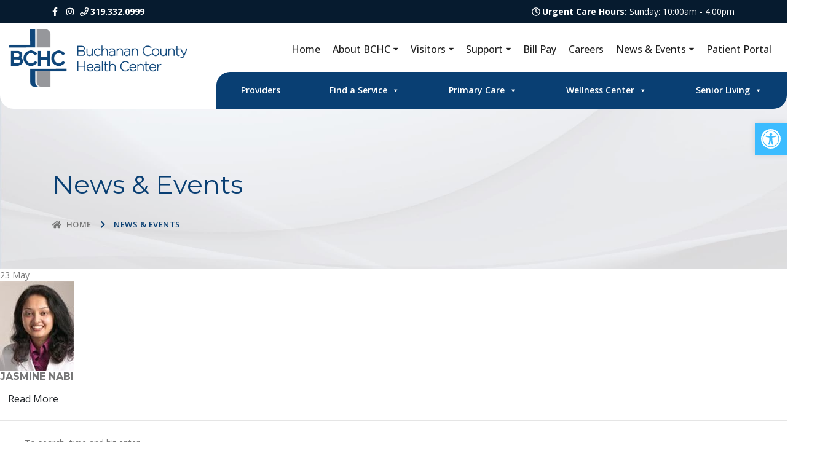

--- FILE ---
content_type: text/html; charset=UTF-8
request_url: https://bchealth.org/specialty/oncology/
body_size: 17750
content:
<!doctype html>
<html lang="en-US" class="no-js">
	<head>
		<!-- Google Tag Manager -->
<script>(function(w,d,s,l,i){w[l]=w[l]||[];w[l].push({'gtm.start':
new Date().getTime(),event:'gtm.js'});var f=d.getElementsByTagName(s)[0],
j=d.createElement(s),dl=l!='dataLayer'?'&l='+l:'';j.async=true;j.src=
'https://www.googletagmanager.com/gtm.js?id='+i+dl;f.parentNode.insertBefore(j,f);
})(window,document,'script','dataLayer','GTM-KDJR76L2');</script>
<!-- End Google Tag Manager -->
		
		<!-- Google tag (gtag.js) -->
<script async src="https://www.googletagmanager.com/gtag/js?id=G-4K6FB511PP"></script>
<script>
  window.dataLayer = window.dataLayer || [];
  function gtag(){dataLayer.push(arguments);}
  gtag('js', new Date());

  gtag('config', 'G-4K6FB511PP');
</script>

		<meta http-equiv="X-UA-Compatible" content="IE=edge,chrome=1">
		<meta name="viewport" content="width=device-width, initial-scale=1, shrink-to-fit=no">
		<meta charset="UTF-8">
		<link href="//www.google-analytics.com" rel="dns-prefetch">
		<link href="https://bchealth.org/wp-content/themes/impactbase/favicon.ico" rel="shortcut icon">
		<link rel="icon" href="https://bchealth.org/wp-content/themes/impactbase/favicon.ico" type="image/x-icon"/>
		<title>Oncology | Specialties | </title>

		<link rel="shortcut icon" href="https://bchealth.org/wp-content/themes/impactbase/favicon.ico" />
		<link rel="profile" href="https://gmpg.org/xfn/11">
<!-- 		<script type="text/javascript">var ssaUrl = 'https://' + 'pixel.sitescout.com/iap/5275b5d2915ec98d';new Image().src = ssaUrl; (function(d) { var syncUrl = 'https://' + 'pixel.sitescout.com/dmp/asyncPixelSync'; var iframe = d.createElement('iframe'); (iframe.frameElement || iframe).style.cssText = "width: 0; height: 0; border: 0; display: none;"; iframe.src = "javascript:false"; d.body.appendChild(iframe); var doc = iframe.contentWindow.document; doc.open().write('<body onload="window.location.href=\''+syncUrl+'\'">'); doc.close(); })(document); </script> -->

		<link href="https://bchealth.org/wp-content/themes/impactbase/favicon.ico?v3" rel="apple-touch-icon-precomposed">
		<script src="https://kit.fontawesome.com/a9d40e103a.js" crossorigin="anonymous"></script>

		<meta name="description" content="Quality Care Catered to You">
		<link rel="stylesheet" href="https://stackpath.bootstrapcdn.com/bootstrap/4.3.1/css/bootstrap.min.css" integrity="sha384-ggOyR0iXCbMQv3Xipma34MD+dH/1fQ784/j6cY/iJTQUOhcWr7x9JvoRxT2MZw1T" crossorigin="anonymous">
		<script src="https://code.jquery.com/jquery-3.4.1.min.js" integrity="sha256-CSXorXvZcTkaix6Yvo6HppcZGetbYMGWSFlBw8HfCJo=" crossorigin="anonymous"></script>
		<script src="https://cdnjs.cloudflare.com/ajax/libs/popper.js/1.14.7/umd/popper.min.js" integrity="sha384-UO2eT0CpHqdSJQ6hJty5KVphtPhzWj9WO1clHTMGa3JDZwrnQq4sF86dIHNDz0W1" crossorigin="anonymous"></script>
		<script src="https://stackpath.bootstrapcdn.com/bootstrap/4.3.1/js/bootstrap.min.js" integrity="sha384-JjSmVgyd0p3pXB1rRibZUAYoIIy6OrQ6VrjIEaFf/nJGzIxFDsf4x0xIM+B07jRM" crossorigin="anonymous"></script>
		<script src="https://bchealth.org/wp-content/themes/impactbase/js/lib/conditionizr-4.3.0.min.js"></script>
		<script src="https://bchealth.org/wp-content/themes/impactbase/js/scripts.js"></script>
		<meta name='robots' content='max-image-preview:large' />
<style id='wp-img-auto-sizes-contain-inline-css' type='text/css'>
img:is([sizes=auto i],[sizes^="auto," i]){contain-intrinsic-size:3000px 1500px}
/*# sourceURL=wp-img-auto-sizes-contain-inline-css */
</style>
<style id='wp-emoji-styles-inline-css' type='text/css'>

	img.wp-smiley, img.emoji {
		display: inline !important;
		border: none !important;
		box-shadow: none !important;
		height: 1em !important;
		width: 1em !important;
		margin: 0 0.07em !important;
		vertical-align: -0.1em !important;
		background: none !important;
		padding: 0 !important;
	}
/*# sourceURL=wp-emoji-styles-inline-css */
</style>
<link rel='stylesheet' id='wp-block-library-css' href='https://bchealth.org/wp-includes/css/dist/block-library/style.min.css?ver=5a17381074b5cadc2e3a4e83502314b6' media='all' />
<style id='wp-block-categories-inline-css' type='text/css'>
.wp-block-categories{box-sizing:border-box}.wp-block-categories.alignleft{margin-right:2em}.wp-block-categories.alignright{margin-left:2em}.wp-block-categories.wp-block-categories-dropdown.aligncenter{text-align:center}.wp-block-categories .wp-block-categories__label{display:block;width:100%}
/*# sourceURL=https://bchealth.org/wp-includes/blocks/categories/style.min.css */
</style>
<style id='wp-block-search-inline-css' type='text/css'>
.wp-block-search__button{margin-left:10px;word-break:normal}.wp-block-search__button.has-icon{line-height:0}.wp-block-search__button svg{height:1.25em;min-height:24px;min-width:24px;width:1.25em;fill:currentColor;vertical-align:text-bottom}:where(.wp-block-search__button){border:1px solid #ccc;padding:6px 10px}.wp-block-search__inside-wrapper{display:flex;flex:auto;flex-wrap:nowrap;max-width:100%}.wp-block-search__label{width:100%}.wp-block-search.wp-block-search__button-only .wp-block-search__button{box-sizing:border-box;display:flex;flex-shrink:0;justify-content:center;margin-left:0;max-width:100%}.wp-block-search.wp-block-search__button-only .wp-block-search__inside-wrapper{min-width:0!important;transition-property:width}.wp-block-search.wp-block-search__button-only .wp-block-search__input{flex-basis:100%;transition-duration:.3s}.wp-block-search.wp-block-search__button-only.wp-block-search__searchfield-hidden,.wp-block-search.wp-block-search__button-only.wp-block-search__searchfield-hidden .wp-block-search__inside-wrapper{overflow:hidden}.wp-block-search.wp-block-search__button-only.wp-block-search__searchfield-hidden .wp-block-search__input{border-left-width:0!important;border-right-width:0!important;flex-basis:0;flex-grow:0;margin:0;min-width:0!important;padding-left:0!important;padding-right:0!important;width:0!important}:where(.wp-block-search__input){appearance:none;border:1px solid #949494;flex-grow:1;font-family:inherit;font-size:inherit;font-style:inherit;font-weight:inherit;letter-spacing:inherit;line-height:inherit;margin-left:0;margin-right:0;min-width:3rem;padding:8px;text-decoration:unset!important;text-transform:inherit}:where(.wp-block-search__button-inside .wp-block-search__inside-wrapper){background-color:#fff;border:1px solid #949494;box-sizing:border-box;padding:4px}:where(.wp-block-search__button-inside .wp-block-search__inside-wrapper) .wp-block-search__input{border:none;border-radius:0;padding:0 4px}:where(.wp-block-search__button-inside .wp-block-search__inside-wrapper) .wp-block-search__input:focus{outline:none}:where(.wp-block-search__button-inside .wp-block-search__inside-wrapper) :where(.wp-block-search__button){padding:4px 8px}.wp-block-search.aligncenter .wp-block-search__inside-wrapper{margin:auto}.wp-block[data-align=right] .wp-block-search.wp-block-search__button-only .wp-block-search__inside-wrapper{float:right}
/*# sourceURL=https://bchealth.org/wp-includes/blocks/search/style.min.css */
</style>
<style id='global-styles-inline-css' type='text/css'>
:root{--wp--preset--aspect-ratio--square: 1;--wp--preset--aspect-ratio--4-3: 4/3;--wp--preset--aspect-ratio--3-4: 3/4;--wp--preset--aspect-ratio--3-2: 3/2;--wp--preset--aspect-ratio--2-3: 2/3;--wp--preset--aspect-ratio--16-9: 16/9;--wp--preset--aspect-ratio--9-16: 9/16;--wp--preset--color--black: #000000;--wp--preset--color--cyan-bluish-gray: #abb8c3;--wp--preset--color--white: #ffffff;--wp--preset--color--pale-pink: #f78da7;--wp--preset--color--vivid-red: #cf2e2e;--wp--preset--color--luminous-vivid-orange: #ff6900;--wp--preset--color--luminous-vivid-amber: #fcb900;--wp--preset--color--light-green-cyan: #7bdcb5;--wp--preset--color--vivid-green-cyan: #00d084;--wp--preset--color--pale-cyan-blue: #8ed1fc;--wp--preset--color--vivid-cyan-blue: #0693e3;--wp--preset--color--vivid-purple: #9b51e0;--wp--preset--gradient--vivid-cyan-blue-to-vivid-purple: linear-gradient(135deg,rgb(6,147,227) 0%,rgb(155,81,224) 100%);--wp--preset--gradient--light-green-cyan-to-vivid-green-cyan: linear-gradient(135deg,rgb(122,220,180) 0%,rgb(0,208,130) 100%);--wp--preset--gradient--luminous-vivid-amber-to-luminous-vivid-orange: linear-gradient(135deg,rgb(252,185,0) 0%,rgb(255,105,0) 100%);--wp--preset--gradient--luminous-vivid-orange-to-vivid-red: linear-gradient(135deg,rgb(255,105,0) 0%,rgb(207,46,46) 100%);--wp--preset--gradient--very-light-gray-to-cyan-bluish-gray: linear-gradient(135deg,rgb(238,238,238) 0%,rgb(169,184,195) 100%);--wp--preset--gradient--cool-to-warm-spectrum: linear-gradient(135deg,rgb(74,234,220) 0%,rgb(151,120,209) 20%,rgb(207,42,186) 40%,rgb(238,44,130) 60%,rgb(251,105,98) 80%,rgb(254,248,76) 100%);--wp--preset--gradient--blush-light-purple: linear-gradient(135deg,rgb(255,206,236) 0%,rgb(152,150,240) 100%);--wp--preset--gradient--blush-bordeaux: linear-gradient(135deg,rgb(254,205,165) 0%,rgb(254,45,45) 50%,rgb(107,0,62) 100%);--wp--preset--gradient--luminous-dusk: linear-gradient(135deg,rgb(255,203,112) 0%,rgb(199,81,192) 50%,rgb(65,88,208) 100%);--wp--preset--gradient--pale-ocean: linear-gradient(135deg,rgb(255,245,203) 0%,rgb(182,227,212) 50%,rgb(51,167,181) 100%);--wp--preset--gradient--electric-grass: linear-gradient(135deg,rgb(202,248,128) 0%,rgb(113,206,126) 100%);--wp--preset--gradient--midnight: linear-gradient(135deg,rgb(2,3,129) 0%,rgb(40,116,252) 100%);--wp--preset--font-size--small: 13px;--wp--preset--font-size--medium: 20px;--wp--preset--font-size--large: 36px;--wp--preset--font-size--x-large: 42px;--wp--preset--spacing--20: 0.44rem;--wp--preset--spacing--30: 0.67rem;--wp--preset--spacing--40: 1rem;--wp--preset--spacing--50: 1.5rem;--wp--preset--spacing--60: 2.25rem;--wp--preset--spacing--70: 3.38rem;--wp--preset--spacing--80: 5.06rem;--wp--preset--shadow--natural: 6px 6px 9px rgba(0, 0, 0, 0.2);--wp--preset--shadow--deep: 12px 12px 50px rgba(0, 0, 0, 0.4);--wp--preset--shadow--sharp: 6px 6px 0px rgba(0, 0, 0, 0.2);--wp--preset--shadow--outlined: 6px 6px 0px -3px rgb(255, 255, 255), 6px 6px rgb(0, 0, 0);--wp--preset--shadow--crisp: 6px 6px 0px rgb(0, 0, 0);}:where(.is-layout-flex){gap: 0.5em;}:where(.is-layout-grid){gap: 0.5em;}body .is-layout-flex{display: flex;}.is-layout-flex{flex-wrap: wrap;align-items: center;}.is-layout-flex > :is(*, div){margin: 0;}body .is-layout-grid{display: grid;}.is-layout-grid > :is(*, div){margin: 0;}:where(.wp-block-columns.is-layout-flex){gap: 2em;}:where(.wp-block-columns.is-layout-grid){gap: 2em;}:where(.wp-block-post-template.is-layout-flex){gap: 1.25em;}:where(.wp-block-post-template.is-layout-grid){gap: 1.25em;}.has-black-color{color: var(--wp--preset--color--black) !important;}.has-cyan-bluish-gray-color{color: var(--wp--preset--color--cyan-bluish-gray) !important;}.has-white-color{color: var(--wp--preset--color--white) !important;}.has-pale-pink-color{color: var(--wp--preset--color--pale-pink) !important;}.has-vivid-red-color{color: var(--wp--preset--color--vivid-red) !important;}.has-luminous-vivid-orange-color{color: var(--wp--preset--color--luminous-vivid-orange) !important;}.has-luminous-vivid-amber-color{color: var(--wp--preset--color--luminous-vivid-amber) !important;}.has-light-green-cyan-color{color: var(--wp--preset--color--light-green-cyan) !important;}.has-vivid-green-cyan-color{color: var(--wp--preset--color--vivid-green-cyan) !important;}.has-pale-cyan-blue-color{color: var(--wp--preset--color--pale-cyan-blue) !important;}.has-vivid-cyan-blue-color{color: var(--wp--preset--color--vivid-cyan-blue) !important;}.has-vivid-purple-color{color: var(--wp--preset--color--vivid-purple) !important;}.has-black-background-color{background-color: var(--wp--preset--color--black) !important;}.has-cyan-bluish-gray-background-color{background-color: var(--wp--preset--color--cyan-bluish-gray) !important;}.has-white-background-color{background-color: var(--wp--preset--color--white) !important;}.has-pale-pink-background-color{background-color: var(--wp--preset--color--pale-pink) !important;}.has-vivid-red-background-color{background-color: var(--wp--preset--color--vivid-red) !important;}.has-luminous-vivid-orange-background-color{background-color: var(--wp--preset--color--luminous-vivid-orange) !important;}.has-luminous-vivid-amber-background-color{background-color: var(--wp--preset--color--luminous-vivid-amber) !important;}.has-light-green-cyan-background-color{background-color: var(--wp--preset--color--light-green-cyan) !important;}.has-vivid-green-cyan-background-color{background-color: var(--wp--preset--color--vivid-green-cyan) !important;}.has-pale-cyan-blue-background-color{background-color: var(--wp--preset--color--pale-cyan-blue) !important;}.has-vivid-cyan-blue-background-color{background-color: var(--wp--preset--color--vivid-cyan-blue) !important;}.has-vivid-purple-background-color{background-color: var(--wp--preset--color--vivid-purple) !important;}.has-black-border-color{border-color: var(--wp--preset--color--black) !important;}.has-cyan-bluish-gray-border-color{border-color: var(--wp--preset--color--cyan-bluish-gray) !important;}.has-white-border-color{border-color: var(--wp--preset--color--white) !important;}.has-pale-pink-border-color{border-color: var(--wp--preset--color--pale-pink) !important;}.has-vivid-red-border-color{border-color: var(--wp--preset--color--vivid-red) !important;}.has-luminous-vivid-orange-border-color{border-color: var(--wp--preset--color--luminous-vivid-orange) !important;}.has-luminous-vivid-amber-border-color{border-color: var(--wp--preset--color--luminous-vivid-amber) !important;}.has-light-green-cyan-border-color{border-color: var(--wp--preset--color--light-green-cyan) !important;}.has-vivid-green-cyan-border-color{border-color: var(--wp--preset--color--vivid-green-cyan) !important;}.has-pale-cyan-blue-border-color{border-color: var(--wp--preset--color--pale-cyan-blue) !important;}.has-vivid-cyan-blue-border-color{border-color: var(--wp--preset--color--vivid-cyan-blue) !important;}.has-vivid-purple-border-color{border-color: var(--wp--preset--color--vivid-purple) !important;}.has-vivid-cyan-blue-to-vivid-purple-gradient-background{background: var(--wp--preset--gradient--vivid-cyan-blue-to-vivid-purple) !important;}.has-light-green-cyan-to-vivid-green-cyan-gradient-background{background: var(--wp--preset--gradient--light-green-cyan-to-vivid-green-cyan) !important;}.has-luminous-vivid-amber-to-luminous-vivid-orange-gradient-background{background: var(--wp--preset--gradient--luminous-vivid-amber-to-luminous-vivid-orange) !important;}.has-luminous-vivid-orange-to-vivid-red-gradient-background{background: var(--wp--preset--gradient--luminous-vivid-orange-to-vivid-red) !important;}.has-very-light-gray-to-cyan-bluish-gray-gradient-background{background: var(--wp--preset--gradient--very-light-gray-to-cyan-bluish-gray) !important;}.has-cool-to-warm-spectrum-gradient-background{background: var(--wp--preset--gradient--cool-to-warm-spectrum) !important;}.has-blush-light-purple-gradient-background{background: var(--wp--preset--gradient--blush-light-purple) !important;}.has-blush-bordeaux-gradient-background{background: var(--wp--preset--gradient--blush-bordeaux) !important;}.has-luminous-dusk-gradient-background{background: var(--wp--preset--gradient--luminous-dusk) !important;}.has-pale-ocean-gradient-background{background: var(--wp--preset--gradient--pale-ocean) !important;}.has-electric-grass-gradient-background{background: var(--wp--preset--gradient--electric-grass) !important;}.has-midnight-gradient-background{background: var(--wp--preset--gradient--midnight) !important;}.has-small-font-size{font-size: var(--wp--preset--font-size--small) !important;}.has-medium-font-size{font-size: var(--wp--preset--font-size--medium) !important;}.has-large-font-size{font-size: var(--wp--preset--font-size--large) !important;}.has-x-large-font-size{font-size: var(--wp--preset--font-size--x-large) !important;}
/*# sourceURL=global-styles-inline-css */
</style>

<style id='classic-theme-styles-inline-css' type='text/css'>
/*! This file is auto-generated */
.wp-block-button__link{color:#fff;background-color:#32373c;border-radius:9999px;box-shadow:none;text-decoration:none;padding:calc(.667em + 2px) calc(1.333em + 2px);font-size:1.125em}.wp-block-file__button{background:#32373c;color:#fff;text-decoration:none}
/*# sourceURL=/wp-includes/css/classic-themes.min.css */
</style>
<link rel='stylesheet' id='image-hover-effects-css-css' href='https://bchealth.org/wp-content/plugins/mega-addons-for-visual-composer/css/ihover.css?ver=5a17381074b5cadc2e3a4e83502314b6' media='all' />
<link rel='stylesheet' id='style-css-css' href='https://bchealth.org/wp-content/plugins/mega-addons-for-visual-composer/css/style.css?ver=5a17381074b5cadc2e3a4e83502314b6' media='all' />
<link rel='stylesheet' id='font-awesome-latest-css' href='https://bchealth.org/wp-content/plugins/mega-addons-for-visual-composer/css/font-awesome/css/all.css?ver=5a17381074b5cadc2e3a4e83502314b6' media='all' />
<link rel='stylesheet' id='megamenu-css' href='https://bchealth.org/wp-content/uploads/maxmegamenu/style.css?ver=68aca5' media='all' />
<link rel='stylesheet' id='dashicons-css' href='https://bchealth.org/wp-includes/css/dashicons.min.css?ver=5a17381074b5cadc2e3a4e83502314b6' media='all' />
<link rel='stylesheet' id='pojo-a11y-css' href='https://bchealth.org/wp-content/plugins/pojo-accessibility/modules/legacy/assets/css/style.min.css?ver=1.0.0' media='all' />
<link rel='stylesheet' id='dflip-style-css' href='https://bchealth.org/wp-content/plugins/3d-flipbook-dflip-lite/assets/css/dflip.min.css?ver=2.4.20' media='all' />
<!--n2css--><!--n2js--><script type="text/javascript" src="https://bchealth.org/wp-includes/js/jquery/jquery.min.js?ver=3.7.1" id="jquery-core-js"></script>
<script type="text/javascript" src="https://bchealth.org/wp-includes/js/jquery/jquery-migrate.min.js?ver=3.4.1" id="jquery-migrate-js"></script>
<script></script><link rel="https://api.w.org/" href="https://bchealth.org/wp-json/" /><link rel="alternate" title="JSON" type="application/json" href="https://bchealth.org/wp-json/wp/v2/specialty/112" /><style type="text/css">
#pojo-a11y-toolbar .pojo-a11y-toolbar-toggle a{ background-color: #3cbcff;	color: #ffffff;}
#pojo-a11y-toolbar .pojo-a11y-toolbar-overlay, #pojo-a11y-toolbar .pojo-a11y-toolbar-overlay ul.pojo-a11y-toolbar-items.pojo-a11y-links{ border-color: #3cbcff;}
body.pojo-a11y-focusable a:focus{ outline-style: solid !important;	outline-width: 1px !important;	outline-color: #093f73 !important;}
#pojo-a11y-toolbar{ top: 200px !important;}
#pojo-a11y-toolbar .pojo-a11y-toolbar-overlay{ background-color: #ffffff;}
#pojo-a11y-toolbar .pojo-a11y-toolbar-overlay ul.pojo-a11y-toolbar-items li.pojo-a11y-toolbar-item a, #pojo-a11y-toolbar .pojo-a11y-toolbar-overlay p.pojo-a11y-toolbar-title{ color: #333333;}
#pojo-a11y-toolbar .pojo-a11y-toolbar-overlay ul.pojo-a11y-toolbar-items li.pojo-a11y-toolbar-item a.active{ background-color: #093f73;	color: #ffffff;}
@media (max-width: 767px) { #pojo-a11y-toolbar { top: 50px !important; } }</style><meta name="generator" content="Powered by WPBakery Page Builder - drag and drop page builder for WordPress."/>
<noscript><style> .wpb_animate_when_almost_visible { opacity: 1; }</style></noscript><style type="text/css">/** Mega Menu CSS: fs **/</style>
		<link href="https://fonts.googleapis.com/css?family=Roboto:300,400,500,700|Raleway:400,500,700" rel="stylesheet">
		<link rel="preconnect" href="https://fonts.gstatic.com" crossorigin>
		<link href="https://fonts.googleapis.com/css2?family=Open+Sans:ital,wght@0,300;0,400;0,500;0,600;0,700;0,800;1,300;1,400;1,500;1,600;1,700;1,800&display=swap" rel="stylesheet">
		<link href="https://fonts.googleapis.com/css2?family=Montserrat:ital,wght@0,100;0,200;0,300;0,400;0,500;0,600;0,700;0,800;0,900;1,100;1,200;1,300;1,400;1,500;1,600;1,700;1,800;1,900&display=swap" rel="stylesheet">
		<link rel="stylesheet" href="https://bchealth.org/wp-content/themes/impactbase/normalize.css">
		<link rel="stylesheet" href="https://bchealth.org/wp-content/themes/impactbase/hamburger.css">
		<link rel="stylesheet" href="https://bchealth.org/wp-content/themes/impactbase/assets/css/flaticon.css">
		<link rel="stylesheet" href="https://bchealth.org/wp-content/themes/impactbase/assets/css/themify-icons.css">
		<link rel="stylesheet" href="https://bchealth.org/wp-content/themes/impactbase/assets/ionicons/css/ionicons.css">
		<link rel="stylesheet" href="https://bchealth.org/wp-content/themes/impactbase/style.css?ver=3">
		<link rel="stylesheet" href="https://bchealth.org/wp-content/themes/impactbase/responsive.css?ver=2">
		<!-- Hotjar Tracking Code for https://bchealth.org -->
<!-- 		<script>
			(function(h,o,t,j,a,r){
				h.hj=h.hj||function(){(h.hj.q=h.hj.q||[]).push(arguments)};
				h._hjSettings={hjid:1062135,hjsv:6};
				a=o.getElementsByTagName('head')[0];
				r=o.createElement('script');r.async=1;
				r.src=t+h._hjSettings.hjid+j+h._hjSettings.hjsv;
				a.appendChild(r);
			})(window,document,'https://static.hotjar.com/c/hotjar-','.js?sv=');
		</script> -->


		<!-- Conversion Pixel - IA_Waterloo_Buchanan County Health Center_SV_Landing Page - DO NOT MODIFY -->
		<script src="https://secure.adnxs.com/px?id=1141154&t=1" type="text/javascript" ></script>
		<!-- End of Conversion Pixel -->

		<!-- Segment Pixel - IA_Waterloo_Buchanan County Health Center_SEG_RT - DO NOT MODIFY -->
		<script src="https://secure.adnxs.com/seg?add=18691138&t=1" type="text/javascript"></script>
		<!-- End of Segment Pixel -->

<!-- 		<script type="text/javascript">var ssaUrl = 'https://' + 'pixel.sitescout.com/iap/1f81f1973d94bfd0';new Image().src = ssaUrl; (function(d) { var syncUrl = 'https://' + 'pixel.sitescout.com/dmp/asyncPixelSync'; var iframe = d.createElement('iframe'); (iframe.frameElement || iframe).style.cssText = "width: 0; height: 0; border: 0; display: none;"; iframe.src = "javascript:false"; d.body.appendChild(iframe); var doc = iframe.contentWindow.document; doc.open().write('<body onload="window.location.href=\''+syncUrl+'\'">'); doc.close(); })(document); </script> -->



	</head>
	<body class="archive tax-specialty term-oncology term-112 wp-theme-impactbase mega-menu-extra-menu wpb-js-composer js-comp-ver-8.7.2 vc_responsive">
		<!-- Google Tag Manager (noscript) -->
<noscript><iframe src="https://www.googletagmanager.com/ns.html?id=GTM-KDJR76L2"
height="0" width="0" style="display:none;visibility:hidden"></iframe></noscript>
<!-- End Google Tag Manager (noscript) -->

	<script src ="https://up.pixel.ad/assets/up.js?um=1"></script>
	<script type="text/javascript">
		cntrUpTag.track('cntrData', '41cad12ffb6594db');
	</script>


			<!--====== Start Preloader ======-->
<!--         <div class="preloader">
            <div class="loader">
                <div class="pre-shadow"></div>
                <div class="pre-box"></div>
            </div>
        </div> -->
        <!--====== End Preloader ======-->
        <!--====== Start Header Section ======-->
        <header class="header-area">
            <div class="header-top-bar top-bar-one dark-black-bg">
                <div class="container">
                    <div class="row align-items-center">
						<div class="col-xl-2 col-lg-12 col-md-12 col-2">
                            <div class="top-bar-left">
								<ul class="social-link">
                                    <li><a href="https://www.facebook.com/bchchealth"><i class="fab fa-facebook-f"></i></a></li>
                                    <li><a href="https://www.instagram.com/buchanancountyhealthcenter/"><i class="fab fa-instagram"></i></a></li>
                                </ul>
                                <a href="tel:3193320999"><span class="text phonenumbersei"><i class="far fa-phone"></i><strong>319.332.0999</strong></span></a>
                            </div>
                        </div>
                        <div class="col-xl-10 col-lg-12 col-md-12 col-12">
                            <div class="top-bar-right d-flex align-items-center">
																																																																																		<span class="text"><i class="far fa-clock"></i><strong>Urgent Care Hours: </strong>
																																																																																																	<span class="dayInfo">Sunday: 10:00am - 4:00pm</span>
																																																																																																																								<!--  -->
																																													                            </div>
                        </div>
                    </div>
                </div>
            </div>
            <div class="header-navigation navigation-one">
				<div class="header-middle">
					<div class="container-1350">
						<div class="row align-items-center">
							<div class="col-xl-3 d-xl-block d-lg-none">
								<div class="site-branding d-lg-block d-none">
									<a href="https://bchealth.org" class="brand-logo"><img src="https://bchealth.org/wp-content/themes/impactbase/img/BCHC-logo.png" alt="logo"></a>
								</div>
							</div>
							<div class="col-xl-9 col-lg-12">
								<div class="contact-information">
									<!--=== Main Menu ===-->
									<nav class="main-menu">
									<ul id="menu-main-menu" class="menu"><li id="menu-item-14" class="menu-item menu-item-type-post_type menu-item-object-page menu-item-home menu-item-14"><a href="https://bchealth.org/">Home</a></li>
<li id="menu-item-21995" class="menu-item menu-item-type-custom menu-item-object-custom menu-item-has-children menu-item-21995"><a>About BCHC</a>
<ul class="sub-menu">
	<li id="menu-item-21994" class="menu-item menu-item-type-post_type menu-item-object-page menu-item-21994"><a href="https://bchealth.org/about-bchc/">About Us</a></li>
	<li id="menu-item-21054" class="menu-item menu-item-type-post_type menu-item-object-page menu-item-21054"><a href="https://bchealth.org/about-bchc/history/">History</a></li>
	<li id="menu-item-21057" class="menu-item menu-item-type-post_type menu-item-object-page menu-item-21057"><a href="https://bchealth.org/about-bchc/volunteer/">Volunteer</a></li>
	<li id="menu-item-21058" class="menu-item menu-item-type-post_type menu-item-object-page menu-item-21058"><a href="https://bchealth.org/about-bchc/leadership/">Leadership</a></li>
	<li id="menu-item-21052" class="menu-item menu-item-type-post_type menu-item-object-page menu-item-21052"><a href="https://bchealth.org/about-bchc/donate/">Donate</a></li>
	<li id="menu-item-21059" class="menu-item menu-item-type-post_type menu-item-object-page menu-item-21059"><a href="https://bchealth.org/about-bchc/community-needs/">Community Needs</a></li>
	<li id="menu-item-21051" class="menu-item menu-item-type-post_type menu-item-object-page menu-item-21051"><a href="https://bchealth.org/about-bchc/community-newsletters/">Community Newsletters</a></li>
</ul>
</li>
<li id="menu-item-21996" class="menu-item menu-item-type-custom menu-item-object-custom menu-item-has-children menu-item-21996"><a>Visitors</a>
<ul class="sub-menu">
	<li id="menu-item-21065" class="menu-item menu-item-type-post_type menu-item-object-page menu-item-21065"><a href="https://bchealth.org/planning-your-visit/">Visiting Guidelines</a></li>
	<li id="menu-item-21063" class="menu-item menu-item-type-post_type menu-item-object-page menu-item-21063"><a href="https://bchealth.org/planning-your-visit/location/">Location &#038; Directions</a></li>
	<li id="menu-item-21064" class="menu-item menu-item-type-post_type menu-item-object-page menu-item-21064"><a href="https://bchealth.org/planning-your-visit/drop-off-pick/">Drop off and Pick up</a></li>
	<li id="menu-item-21062" class="menu-item menu-item-type-post_type menu-item-object-page menu-item-21062"><a href="https://bchealth.org/planning-your-visit/gift-shop/">Gift Shop</a></li>
	<li id="menu-item-24022" class="menu-item menu-item-type-post_type menu-item-object-page menu-item-24022"><a href="https://bchealth.org/visitors/peoples-cafe-menu/">People’s Café Menu</a></li>
</ul>
</li>
<li id="menu-item-22105" class="menu-item menu-item-type-custom menu-item-object-custom menu-item-has-children menu-item-22105"><a>Support</a>
<ul class="sub-menu">
	<li id="menu-item-21055" class="menu-item menu-item-type-post_type menu-item-object-page menu-item-21055"><a href="https://bchealth.org/about-bchc/request-medical-records/">Request Medical Records</a></li>
	<li id="menu-item-21938" class="menu-item menu-item-type-post_type menu-item-object-page menu-item-21938"><a href="https://bchealth.org/about-bchc/billing-faq/">Billing FAQ</a></li>
	<li id="menu-item-21050" class="menu-item menu-item-type-post_type menu-item-object-page menu-item-21050"><a href="https://bchealth.org/about-bchc/advanced-directives/">Advanced Directives</a></li>
	<li id="menu-item-21053" class="menu-item menu-item-type-post_type menu-item-object-page menu-item-21053"><a href="https://bchealth.org/about-bchc/financial-assistance/">Financial Assistance</a></li>
	<li id="menu-item-21056" class="menu-item menu-item-type-post_type menu-item-object-page menu-item-21056"><a href="https://bchealth.org/about-bchc/price-transparency/">Price Transparency</a></li>
	<li id="menu-item-23066" class="menu-item menu-item-type-post_type menu-item-object-page menu-item-23066"><a href="https://bchealth.org/auxscholarship/">BCHC Auxiliary Scholarship Application</a></li>
	<li id="menu-item-22877" class="menu-item menu-item-type-post_type menu-item-object-page menu-item-22877"><a href="https://bchealth.org/thedaisyaward/">The DAISY Award® (Nursing Staff)</a></li>
	<li id="menu-item-23510" class="menu-item menu-item-type-post_type menu-item-object-page menu-item-23510"><a href="https://bchealth.org/thesunshineaward/">The Sunshine Award (Non-Nursing Staff)</a></li>
</ul>
</li>
<li id="menu-item-21066" class="menu-item menu-item-type-custom menu-item-object-custom menu-item-21066"><a href="https://www.personapay.com/buchanancountyhealthcenter/login">Bill Pay</a></li>
<li id="menu-item-22399" class="menu-item menu-item-type-custom menu-item-object-custom menu-item-22399"><a href="https://pm.healthcaresource.com/CS/bchealth/#/search?">Careers</a></li>
<li id="menu-item-23279" class="menu-item menu-item-type-custom menu-item-object-custom menu-item-has-children menu-item-23279"><a>News &#038; Events</a>
<ul class="sub-menu">
	<li id="menu-item-23278" class="menu-item menu-item-type-post_type menu-item-object-page menu-item-23278"><a href="https://bchealth.org/news-events/">News &#038; Events</a></li>
	<li id="menu-item-23277" class="menu-item menu-item-type-post_type menu-item-object-page menu-item-23277"><a href="https://bchealth.org/podcast/">BCHC Podcast Episodes</a></li>
</ul>
</li>
<li id="menu-item-21069" class="menu-item menu-item-type-post_type menu-item-object-page menu-item-21069"><a href="https://bchealth.org/patient-portal/">Patient Portal</a></li>
</ul>									</nav>
								</div>
							</div>
						</div>
					</div>
				</div>
                <div class="nav-overlay"></div>
                <div class="container-newest">
                    <div class="primary-menu">
                        <div class="site-branding">
                            <a href="https://bchealth.org" class="brand-logo"><img src="https://bchealth.org/wp-content/themes/impactbase/img/BCHC-logo.png" alt="logo"></a>
                        </div>
                        <div class="nav-inner-menu">
                            <div class="nav-menu">
                                <!--=== Mobile Logo ===-->
                                <div class="mobile-logo mb-30 d-block d-xl-none text-center">
                                    <a href="https://bchealth.org" class="brand-logo"><img src="https://bchealth.org/wp-content/themes/impactbase/img/BCHC-logo.png" alt="logo"></a>
                                </div>
                                <!--=== Main Menu ===-->
                                <nav class="main-menu">
								<div id="mega-menu-wrap-extra-menu" class="mega-menu-wrap"><div class="mega-menu-toggle"><div class="mega-toggle-blocks-left"></div><div class="mega-toggle-blocks-center"></div><div class="mega-toggle-blocks-right"><div class='mega-toggle-block mega-menu-toggle-animated-block mega-toggle-block-0' id='mega-toggle-block-0'><button aria-label="Toggle Menu" class="mega-toggle-animated mega-toggle-animated-slider" type="button" aria-expanded="false">
                  <span class="mega-toggle-animated-box">
                    <span class="mega-toggle-animated-inner"></span>
                  </span>
                </button></div></div></div><ul id="mega-menu-extra-menu" class="mega-menu max-mega-menu mega-menu-horizontal mega-no-js" data-event="hover_intent" data-effect="fade_up" data-effect-speed="200" data-effect-mobile="disabled" data-effect-speed-mobile="0" data-mobile-force-width="false" data-second-click="go" data-document-click="collapse" data-vertical-behaviour="standard" data-breakpoint="768" data-unbind="true" data-mobile-state="collapse_all" data-mobile-direction="vertical" data-hover-intent-timeout="300" data-hover-intent-interval="100"><li class="mega-menu-item mega-menu-item-type-post_type_archive mega-menu-item-object-providers mega-align-bottom-left mega-menu-flyout mega-menu-item-21406" id="mega-menu-item-21406"><a class="mega-menu-link" href="https://bchealth.org/providers/" tabindex="0">Providers</a></li><li class="mega-menu-item mega-menu-item-type-custom mega-menu-item-object-custom mega-menu-item-has-children mega-menu-megamenu mega-menu-grid mega-align-bottom-left mega-menu-grid mega-menu-item-21340" id="mega-menu-item-21340"><a class="mega-menu-link" aria-expanded="false" tabindex="0">Find a Service<span class="mega-indicator" aria-hidden="true"></span></a>
<ul class="mega-sub-menu" role='presentation'>
<li class="mega-menu-row" id="mega-menu-21340-0">
	<ul class="mega-sub-menu" style='--columns:12' role='presentation'>
<li class="mega-menu-column mega-menu-columns-4-of-12" style="--columns:12; --span:4" id="mega-menu-21340-0-0">
		<ul class="mega-sub-menu">
<li class="mega-menu-item mega-menu-item-type-custom mega-menu-item-object-custom mega-menu-item-has-children mega-menu-item-21342" id="mega-menu-item-21342"><a class="mega-menu-link" href="https://bchealth.org/clinical-specialties">Clinical Specialties<span class="mega-indicator" aria-hidden="true"></span></a>
			<ul class="mega-sub-menu">
<li class="mega-menu-item mega-menu-item-type-post_type mega-menu-item-object-clinical-specialties mega-menu-item-21355" id="mega-menu-item-21355"><a class="mega-menu-link" href="https://bchealth.org/clinical-specialties/allergy/">Allergy</a></li><li class="mega-menu-item mega-menu-item-type-post_type mega-menu-item-object-clinical-specialties mega-menu-item-21356" id="mega-menu-item-21356"><a class="mega-menu-link" href="https://bchealth.org/clinical-specialties/audiology/">Audiology</a></li><li class="mega-menu-item mega-menu-item-type-post_type mega-menu-item-object-clinical-specialties mega-menu-item-21357" id="mega-menu-item-21357"><a class="mega-menu-link" href="https://bchealth.org/clinical-specialties/breast-care/">Breast Care</a></li><li class="mega-menu-item mega-menu-item-type-post_type mega-menu-item-object-clinical-specialties mega-menu-item-21358" id="mega-menu-item-21358"><a class="mega-menu-link" href="https://bchealth.org/clinical-specialties/cardiology/">Cardiology</a></li><li class="mega-menu-item mega-menu-item-type-post_type mega-menu-item-object-clinical-specialties mega-menu-item-21359" id="mega-menu-item-21359"><a class="mega-menu-link" href="https://bchealth.org/clinical-specialties/ear-nose-and-throat/">Ear, Nose and Throat</a></li><li class="mega-menu-item mega-menu-item-type-post_type mega-menu-item-object-clinical-specialties mega-menu-item-21360" id="mega-menu-item-21360"><a class="mega-menu-link" href="https://bchealth.org/clinical-specialties/facial-and-plastics/">Facial and Plastics</a></li><li class="mega-menu-item mega-menu-item-type-post_type mega-menu-item-object-clinical-specialties mega-menu-item-21361" id="mega-menu-item-21361"><a class="mega-menu-link" href="https://bchealth.org/clinical-specialties/gastroenterology-gi/">Gastroenterology (GI)</a></li><li class="mega-menu-item mega-menu-item-type-post_type mega-menu-item-object-clinical-specialties mega-menu-item-21362" id="mega-menu-item-21362"><a class="mega-menu-link" href="https://bchealth.org/clinical-specialties/hematology/">Hematology</a></li><li class="mega-menu-item mega-menu-item-type-post_type mega-menu-item-object-clinical-specialties mega-menu-item-21363" id="mega-menu-item-21363"><a class="mega-menu-link" href="https://bchealth.org/clinical-specialties/mental-health/">Mental Health</a></li><li class="mega-menu-item mega-menu-item-type-post_type mega-menu-item-object-clinical-specialties mega-menu-item-21364" id="mega-menu-item-21364"><a class="mega-menu-link" href="https://bchealth.org/clinical-specialties/nephrology/">Nephrology</a></li><li class="mega-menu-item mega-menu-item-type-post_type mega-menu-item-object-clinical-specialties mega-menu-item-21365" id="mega-menu-item-21365"><a class="mega-menu-link" href="https://bchealth.org/clinical-specialties/neurology/">Neurology</a></li><li class="mega-menu-item mega-menu-item-type-post_type mega-menu-item-object-clinical-specialties mega-menu-item-21366" id="mega-menu-item-21366"><a class="mega-menu-link" href="https://bchealth.org/clinical-specialties/ob-gyn/">OB/GYN</a></li><li class="mega-menu-item mega-menu-item-type-post_type mega-menu-item-object-clinical-specialties mega-menu-item-21367" id="mega-menu-item-21367"><a class="mega-menu-link" href="https://bchealth.org/clinical-specialties/oncology/">Oncology</a></li><li class="mega-menu-item mega-menu-item-type-post_type mega-menu-item-object-clinical-specialties mega-menu-item-21368" id="mega-menu-item-21368"><a class="mega-menu-link" href="https://bchealth.org/clinical-specialties/orthopedic/">Orthopedic</a></li><li class="mega-menu-item mega-menu-item-type-post_type mega-menu-item-object-clinical-specialties mega-menu-item-21369" id="mega-menu-item-21369"><a class="mega-menu-link" href="https://bchealth.org/clinical-specialties/palliative-care-memory-clinic/">Palliative Care &#038; Memory Clinic</a></li><li class="mega-menu-item mega-menu-item-type-post_type mega-menu-item-object-clinical-specialties mega-menu-item-21370" id="mega-menu-item-21370"><a class="mega-menu-link" href="https://bchealth.org/clinical-specialties/physical-medicine/">Physical Medicine</a></li><li class="mega-menu-item mega-menu-item-type-post_type mega-menu-item-object-clinical-specialties mega-menu-item-21371" id="mega-menu-item-21371"><a class="mega-menu-link" href="https://bchealth.org/clinical-specialties/podiatry/">Podiatry</a></li><li class="mega-menu-item mega-menu-item-type-post_type mega-menu-item-object-clinical-specialties mega-menu-item-21372" id="mega-menu-item-21372"><a class="mega-menu-link" href="https://bchealth.org/clinical-specialties/pulmonology/">Pulmonology</a></li><li class="mega-menu-item mega-menu-item-type-post_type mega-menu-item-object-clinical-specialties mega-menu-item-21373" id="mega-menu-item-21373"><a class="mega-menu-link" href="https://bchealth.org/clinical-specialties/rheumatology/">Rheumatology</a></li><li class="mega-menu-item mega-menu-item-type-post_type mega-menu-item-object-clinical-specialties mega-menu-item-23889" id="mega-menu-item-23889"><a class="mega-menu-link" href="https://bchealth.org/clinical-specialties/skin-cancer-dermatology/">Skin Cancer &#038; Dermatology</a></li><li class="mega-menu-item mega-menu-item-type-post_type mega-menu-item-object-clinical-specialties mega-menu-item-21374" id="mega-menu-item-21374"><a class="mega-menu-link" href="https://bchealth.org/clinical-specialties/surgery-clinic/">Surgery Clinic</a></li><li class="mega-menu-item mega-menu-item-type-post_type mega-menu-item-object-clinical-specialties mega-menu-item-21375" id="mega-menu-item-21375"><a class="mega-menu-link" href="https://bchealth.org/clinical-specialties/urology/">Urology</a></li><li class="mega-menu-item mega-menu-item-type-post_type mega-menu-item-object-clinical-specialties mega-menu-item-21376" id="mega-menu-item-21376"><a class="mega-menu-link" href="https://bchealth.org/clinical-specialties/womens-health/">Women’s Health</a></li>			</ul>
</li>		</ul>
</li><li class="mega-menu-column mega-menu-columns-4-of-12" style="--columns:12; --span:4" id="mega-menu-21340-0-1">
		<ul class="mega-sub-menu">
<li class="mega-menu-item mega-menu-item-type-custom mega-menu-item-object-custom mega-menu-item-has-children mega-menu-item-21343" id="mega-menu-item-21343"><a class="mega-menu-link" href="https://bchealth.org/medical-services">Medical Services<span class="mega-indicator" aria-hidden="true"></span></a>
			<ul class="mega-sub-menu">
<li class="mega-menu-item mega-menu-item-type-post_type mega-menu-item-object-medical-services mega-menu-item-21377" id="mega-menu-item-21377"><a class="mega-menu-link" href="https://bchealth.org/medical-services/bchc-oelwein-pharmacy/">BCHC Oelwein Pharmacy</a></li><li class="mega-menu-item mega-menu-item-type-post_type mega-menu-item-object-medical-services mega-menu-item-21378" id="mega-menu-item-21378"><a class="mega-menu-link" href="https://bchealth.org/medical-services/cardiac-rehabilitation/">Cardiac Rehabilitation</a></li><li class="mega-menu-item mega-menu-item-type-post_type mega-menu-item-object-medical-services mega-menu-item-21379" id="mega-menu-item-21379"><a class="mega-menu-link" href="https://bchealth.org/medical-services/cpr-aed-first-aid-bbp-training/">CPR/AED, First Aid &#038; BBP Training</a></li><li class="mega-menu-item mega-menu-item-type-post_type mega-menu-item-object-medical-services mega-menu-item-21380" id="mega-menu-item-21380"><a class="mega-menu-link" href="https://bchealth.org/medical-services/emergency-care/">Emergency Care</a></li><li class="mega-menu-item mega-menu-item-type-post_type mega-menu-item-object-medical-services mega-menu-item-21381" id="mega-menu-item-21381"><a class="mega-menu-link" href="https://bchealth.org/medical-services/family-medicine-primary-care/">Family Medicine &#038; Primary Care</a></li><li class="mega-menu-item mega-menu-item-type-post_type mega-menu-item-object-medical-services mega-menu-item-21382" id="mega-menu-item-21382"><a class="mega-menu-link" href="https://bchealth.org/medical-services/infusion-services/">Infusion Services</a></li><li class="mega-menu-item mega-menu-item-type-post_type mega-menu-item-object-medical-services mega-menu-item-21383" id="mega-menu-item-21383"><a class="mega-menu-link" href="https://bchealth.org/medical-services/inpatient-services/">Inpatient Services</a></li><li class="mega-menu-item mega-menu-item-type-post_type mega-menu-item-object-medical-services mega-menu-item-21384" id="mega-menu-item-21384"><a class="mega-menu-link" href="https://bchealth.org/medical-services/interventional-pain-services/">Interventional Pain Services</a></li><li class="mega-menu-item mega-menu-item-type-post_type mega-menu-item-object-medical-services mega-menu-item-21385" id="mega-menu-item-21385"><a class="mega-menu-link" href="https://bchealth.org/medical-services/laboratory/">Laboratory</a></li><li class="mega-menu-item mega-menu-item-type-post_type mega-menu-item-object-medical-services mega-menu-item-21386" id="mega-menu-item-21386"><a class="mega-menu-link" href="https://bchealth.org/medical-services/nutrition-therapy/">Nutrition Therapy</a></li><li class="mega-menu-item mega-menu-item-type-post_type mega-menu-item-object-medical-services mega-menu-item-21387" id="mega-menu-item-21387"><a class="mega-menu-link" href="https://bchealth.org/medical-services/mental-health/">Mental Health</a></li><li class="mega-menu-item mega-menu-item-type-post_type mega-menu-item-object-medical-services mega-menu-item-21388" id="mega-menu-item-21388"><a class="mega-menu-link" href="https://bchealth.org/medical-services/occupational-therapy/">Occupational Therapy</a></li><li class="mega-menu-item mega-menu-item-type-post_type mega-menu-item-object-medical-services mega-menu-item-21389" id="mega-menu-item-21389"><a class="mega-menu-link" href="https://bchealth.org/medical-services/physical-therapy/">Physical Therapy</a></li><li class="mega-menu-item mega-menu-item-type-post_type mega-menu-item-object-medical-services mega-menu-item-21390" id="mega-menu-item-21390"><a class="mega-menu-link" href="https://bchealth.org/medical-services/radiology/">Radiology</a></li><li class="mega-menu-item mega-menu-item-type-post_type mega-menu-item-object-medical-services mega-menu-item-21391" id="mega-menu-item-21391"><a class="mega-menu-link" href="https://bchealth.org/medical-services/respiratory-services/">Respiratory Services</a></li><li class="mega-menu-item mega-menu-item-type-post_type mega-menu-item-object-medical-services mega-menu-item-23623" id="mega-menu-item-23623"><a class="mega-menu-link" href="https://bchealth.org/medical-services/senior-life-solutions/">Senior Life Solutions</a></li><li class="mega-menu-item mega-menu-item-type-post_type mega-menu-item-object-medical-services mega-menu-item-21392" id="mega-menu-item-21392"><a class="mega-menu-link" href="https://bchealth.org/medical-services/sleep-studies/">Sleep Studies</a></li><li class="mega-menu-item mega-menu-item-type-post_type mega-menu-item-object-medical-services mega-menu-item-21393" id="mega-menu-item-21393"><a class="mega-menu-link" href="https://bchealth.org/medical-services/speech-therapy/">Speech Therapy</a></li><li class="mega-menu-item mega-menu-item-type-post_type mega-menu-item-object-medical-services mega-menu-item-21394" id="mega-menu-item-21394"><a class="mega-menu-link" href="https://bchealth.org/medical-services/surgery/">Surgery</a></li><li class="mega-menu-item mega-menu-item-type-post_type mega-menu-item-object-medical-services mega-menu-item-21395" id="mega-menu-item-21395"><a class="mega-menu-link" href="https://bchealth.org/medical-services/urgent-care/">Urgent Care</a></li><li class="mega-menu-item mega-menu-item-type-post_type mega-menu-item-object-medical-services mega-menu-item-21396" id="mega-menu-item-21396"><a class="mega-menu-link" href="https://bchealth.org/medical-services/wound-care/">Wound Care</a></li>			</ul>
</li>		</ul>
</li><li class="mega-menu-column mega-menu-columns-4-of-12" style="--columns:12; --span:4" id="mega-menu-21340-0-2">
		<ul class="mega-sub-menu">
<li class="mega-menu-item mega-menu-item-type-post_type_archive mega-menu-item-object-surgical-services mega-menu-item-has-children mega-menu-item-21345" id="mega-menu-item-21345"><a class="mega-menu-link" href="https://bchealth.org/surgical-services/">Surgical Services<span class="mega-indicator" aria-hidden="true"></span></a>
			<ul class="mega-sub-menu">
<li class="mega-menu-item mega-menu-item-type-post_type mega-menu-item-object-surgical-services mega-menu-item-21397" id="mega-menu-item-21397"><a class="mega-menu-link" href="https://bchealth.org/surgical-services/ear-nose-throat-facial-plastics/">Ear, Nose &#038; Throat / Facial &#038; Plastics</a></li><li class="mega-menu-item mega-menu-item-type-post_type mega-menu-item-object-surgical-services mega-menu-item-21398" id="mega-menu-item-21398"><a class="mega-menu-link" href="https://bchealth.org/surgical-services/general-surgery/">General Surgery</a></li><li class="mega-menu-item mega-menu-item-type-post_type mega-menu-item-object-surgical-services mega-menu-item-21399" id="mega-menu-item-21399"><a class="mega-menu-link" href="https://bchealth.org/surgical-services/gi-screening-services/">GI Screening Services</a></li><li class="mega-menu-item mega-menu-item-type-post_type mega-menu-item-object-surgical-services mega-menu-item-21400" id="mega-menu-item-21400"><a class="mega-menu-link" href="https://bchealth.org/surgical-services/ophthalmology/">Ophthalmology</a></li><li class="mega-menu-item mega-menu-item-type-post_type mega-menu-item-object-surgical-services mega-menu-item-21401" id="mega-menu-item-21401"><a class="mega-menu-link" href="https://bchealth.org/surgical-services/orthopedic-surgery/">Orthopedic Surgery</a></li><li class="mega-menu-item mega-menu-item-type-post_type mega-menu-item-object-surgical-services mega-menu-item-21402" id="mega-menu-item-21402"><a class="mega-menu-link" href="https://bchealth.org/surgical-services/pain-management/">Pain Management</a></li><li class="mega-menu-item mega-menu-item-type-post_type mega-menu-item-object-surgical-services mega-menu-item-21403" id="mega-menu-item-21403"><a class="mega-menu-link" href="https://bchealth.org/surgical-services/podiatry/">Podiatry</a></li><li class="mega-menu-item mega-menu-item-type-post_type mega-menu-item-object-surgical-services mega-menu-item-21404" id="mega-menu-item-21404"><a class="mega-menu-link" href="https://bchealth.org/surgical-services/urology/">Urology</a></li><li class="mega-menu-item mega-menu-item-type-post_type mega-menu-item-object-surgical-services mega-menu-item-21405" id="mega-menu-item-21405"><a class="mega-menu-link" href="https://bchealth.org/surgical-services/womens-health/">Women’s Health</a></li>			</ul>
</li>		</ul>
</li>	</ul>
</li></ul>
</li><li class="mega-menu-item mega-menu-item-type-custom mega-menu-item-object-custom mega-menu-item-has-children mega-align-bottom-left mega-menu-flyout mega-menu-item-21997" id="mega-menu-item-21997"><a class="mega-menu-link" aria-expanded="false" tabindex="0">Primary Care<span class="mega-indicator" aria-hidden="true"></span></a>
<ul class="mega-sub-menu">
<li class="mega-menu-item mega-menu-item-type-post_type mega-menu-item-object-page mega-menu-item-21348" id="mega-menu-item-21348"><a class="mega-menu-link" href="https://bchealth.org/independence/">Independence</a></li><li class="mega-menu-item mega-menu-item-type-post_type mega-menu-item-object-page mega-menu-item-21349" id="mega-menu-item-21349"><a class="mega-menu-link" href="https://bchealth.org/oelwein/">Oelwein</a></li><li class="mega-menu-item mega-menu-item-type-post_type mega-menu-item-object-page mega-menu-item-21347" id="mega-menu-item-21347"><a class="mega-menu-link" href="https://bchealth.org/jesup/">Jesup</a></li></ul>
</li><li class="mega-menu-item mega-menu-item-type-custom mega-menu-item-object-custom mega-menu-item-has-children mega-align-bottom-left mega-menu-flyout mega-menu-item-21351" id="mega-menu-item-21351"><a class="mega-menu-link" aria-expanded="false" tabindex="0">Wellness Center<span class="mega-indicator" aria-hidden="true"></span></a>
<ul class="mega-sub-menu">
<li class="mega-menu-item mega-menu-item-type-post_type mega-menu-item-object-page mega-menu-item-21352" id="mega-menu-item-21352"><a class="mega-menu-link" href="https://bchealth.org/wellness-services-info/">Wellness Info &#038; Membership</a></li><li class="mega-menu-item mega-menu-item-type-custom mega-menu-item-object-custom mega-menu-item-22198" id="mega-menu-item-22198"><a class="mega-menu-link" href="https://bchealth.org/wp-content/uploads/2025/12/1-Jan-no-bingo.jpg">Class Schedule</a></li><li class="mega-menu-item mega-menu-item-type-custom mega-menu-item-object-custom mega-menu-item-21870" id="mega-menu-item-21870"><a class="mega-menu-link" href="https://bchealth.org/wellness-services/">Programs & Services</a></li></ul>
</li><li class="mega-menu-item mega-menu-item-type-custom mega-menu-item-object-custom mega-menu-item-has-children mega-menu-megamenu mega-menu-grid mega-align-bottom-left mega-menu-grid mega-menu-item-21353" id="mega-menu-item-21353"><a class="mega-menu-link" aria-expanded="false" tabindex="0">Senior Living<span class="mega-indicator" aria-hidden="true"></span></a>
<ul class="mega-sub-menu" role='presentation'>
<li class="mega-menu-row" id="mega-menu-21353-0">
	<ul class="mega-sub-menu" style='--columns:12' role='presentation'>
<li class="mega-menu-column mega-menu-columns-6-of-12" style="--columns:12; --span:6" id="mega-menu-21353-0-0">
		<ul class="mega-sub-menu">
<li class="mega-menu-item mega-menu-item-type-custom mega-menu-item-object-custom mega-menu-item-has-children mega-menu-item-21856" id="mega-menu-item-21856"><a class="mega-menu-link" href="#">Long term Care<span class="mega-indicator" aria-hidden="true"></span></a>
			<ul class="mega-sub-menu">
<li class="mega-menu-item mega-menu-item-type-post_type mega-menu-item-object-page mega-menu-item-21855" id="mega-menu-item-21855"><a class="mega-menu-link" href="https://bchealth.org/long-term-care-services/">Long-Term Care Services</a></li><li class="mega-menu-item mega-menu-item-type-custom mega-menu-item-object-custom mega-menu-item-22160" id="mega-menu-item-22160"><a class="mega-menu-link" href="https://bchealth.org/news-events/?category=long-term-care">LTC Events & Activities</a></li>			</ul>
</li>		</ul>
</li><li class="mega-menu-column mega-menu-columns-6-of-12" style="--columns:12; --span:6" id="mega-menu-21353-0-1">
		<ul class="mega-sub-menu">
<li class="mega-menu-item mega-menu-item-type-custom mega-menu-item-object-custom mega-menu-item-has-children mega-menu-item-21857" id="mega-menu-item-21857"><a class="mega-menu-link" href="#">Oak View Retirement<span class="mega-indicator" aria-hidden="true"></span></a>
			<ul class="mega-sub-menu">
<li class="mega-menu-item mega-menu-item-type-post_type mega-menu-item-object-page mega-menu-item-21854" id="mega-menu-item-21854"><a class="mega-menu-link" href="https://bchealth.org/oak-view-services-amenities/">Oak View Services &#038; Amenities</a></li><li class="mega-menu-item mega-menu-item-type-post_type mega-menu-item-object-page mega-menu-item-21853" id="mega-menu-item-21853"><a class="mega-menu-link" href="https://bchealth.org/oak-view-floor-plans/">Oak View Floor Plans</a></li>			</ul>
</li>		</ul>
</li>	</ul>
</li></ul>
</li></ul></div>                                </nav>
								<nav class="main-menu mobileView">
								<ul id="menu-main-menu-1" class="menu"><li class="menu-item menu-item-type-post_type menu-item-object-page menu-item-home menu-item-14"><a href="https://bchealth.org/">Home</a></li>
<li class="menu-item menu-item-type-custom menu-item-object-custom menu-item-has-children menu-item-21995"><a>About BCHC</a>
<ul class="sub-menu">
	<li class="menu-item menu-item-type-post_type menu-item-object-page menu-item-21994"><a href="https://bchealth.org/about-bchc/">About Us</a></li>
	<li class="menu-item menu-item-type-post_type menu-item-object-page menu-item-21054"><a href="https://bchealth.org/about-bchc/history/">History</a></li>
	<li class="menu-item menu-item-type-post_type menu-item-object-page menu-item-21057"><a href="https://bchealth.org/about-bchc/volunteer/">Volunteer</a></li>
	<li class="menu-item menu-item-type-post_type menu-item-object-page menu-item-21058"><a href="https://bchealth.org/about-bchc/leadership/">Leadership</a></li>
	<li class="menu-item menu-item-type-post_type menu-item-object-page menu-item-21052"><a href="https://bchealth.org/about-bchc/donate/">Donate</a></li>
	<li class="menu-item menu-item-type-post_type menu-item-object-page menu-item-21059"><a href="https://bchealth.org/about-bchc/community-needs/">Community Needs</a></li>
	<li class="menu-item menu-item-type-post_type menu-item-object-page menu-item-21051"><a href="https://bchealth.org/about-bchc/community-newsletters/">Community Newsletters</a></li>
</ul>
</li>
<li class="menu-item menu-item-type-custom menu-item-object-custom menu-item-has-children menu-item-21996"><a>Visitors</a>
<ul class="sub-menu">
	<li class="menu-item menu-item-type-post_type menu-item-object-page menu-item-21065"><a href="https://bchealth.org/planning-your-visit/">Visiting Guidelines</a></li>
	<li class="menu-item menu-item-type-post_type menu-item-object-page menu-item-21063"><a href="https://bchealth.org/planning-your-visit/location/">Location &#038; Directions</a></li>
	<li class="menu-item menu-item-type-post_type menu-item-object-page menu-item-21064"><a href="https://bchealth.org/planning-your-visit/drop-off-pick/">Drop off and Pick up</a></li>
	<li class="menu-item menu-item-type-post_type menu-item-object-page menu-item-21062"><a href="https://bchealth.org/planning-your-visit/gift-shop/">Gift Shop</a></li>
	<li class="menu-item menu-item-type-post_type menu-item-object-page menu-item-24022"><a href="https://bchealth.org/visitors/peoples-cafe-menu/">People’s Café Menu</a></li>
</ul>
</li>
<li class="menu-item menu-item-type-custom menu-item-object-custom menu-item-has-children menu-item-22105"><a>Support</a>
<ul class="sub-menu">
	<li class="menu-item menu-item-type-post_type menu-item-object-page menu-item-21055"><a href="https://bchealth.org/about-bchc/request-medical-records/">Request Medical Records</a></li>
	<li class="menu-item menu-item-type-post_type menu-item-object-page menu-item-21938"><a href="https://bchealth.org/about-bchc/billing-faq/">Billing FAQ</a></li>
	<li class="menu-item menu-item-type-post_type menu-item-object-page menu-item-21050"><a href="https://bchealth.org/about-bchc/advanced-directives/">Advanced Directives</a></li>
	<li class="menu-item menu-item-type-post_type menu-item-object-page menu-item-21053"><a href="https://bchealth.org/about-bchc/financial-assistance/">Financial Assistance</a></li>
	<li class="menu-item menu-item-type-post_type menu-item-object-page menu-item-21056"><a href="https://bchealth.org/about-bchc/price-transparency/">Price Transparency</a></li>
	<li class="menu-item menu-item-type-post_type menu-item-object-page menu-item-23066"><a href="https://bchealth.org/auxscholarship/">BCHC Auxiliary Scholarship Application</a></li>
	<li class="menu-item menu-item-type-post_type menu-item-object-page menu-item-22877"><a href="https://bchealth.org/thedaisyaward/">The DAISY Award® (Nursing Staff)</a></li>
	<li class="menu-item menu-item-type-post_type menu-item-object-page menu-item-23510"><a href="https://bchealth.org/thesunshineaward/">The Sunshine Award (Non-Nursing Staff)</a></li>
</ul>
</li>
<li class="menu-item menu-item-type-custom menu-item-object-custom menu-item-21066"><a href="https://www.personapay.com/buchanancountyhealthcenter/login">Bill Pay</a></li>
<li class="menu-item menu-item-type-custom menu-item-object-custom menu-item-22399"><a href="https://pm.healthcaresource.com/CS/bchealth/#/search?">Careers</a></li>
<li class="menu-item menu-item-type-custom menu-item-object-custom menu-item-has-children menu-item-23279"><a>News &#038; Events</a>
<ul class="sub-menu">
	<li class="menu-item menu-item-type-post_type menu-item-object-page menu-item-23278"><a href="https://bchealth.org/news-events/">News &#038; Events</a></li>
	<li class="menu-item menu-item-type-post_type menu-item-object-page menu-item-23277"><a href="https://bchealth.org/podcast/">BCHC Podcast Episodes</a></li>
</ul>
</li>
<li class="menu-item menu-item-type-post_type menu-item-object-page menu-item-21069"><a href="https://bchealth.org/patient-portal/">Patient Portal</a></li>
</ul>                                </nav>
                            </div>
                            <!--=== Nav Right Item ===-->
                            <div class="nav-right-item">
                                <div class="navbar-toggler">
                                    <span></span>
                                    <span></span>
                                    <span></span>
                                </div>
                            </div>
                        </div>
                    </div>
                </div>
            </div>
        </header>
        <!--====== End Header Section ======-->

		
		<div class="clearfix"></div>
<div class="pq-breadcrumb" style="background-image:url('https://bchealth.org/wp-content/themes/impactbase/img/bg-main-1.jpg');">
	<div class="container">
		<div class="row align-items-center">
		<div class="col-lg-12">
			<nav aria-label="breadcrumb">
				<div class="pq-breadcrumb-title">
					<h1>News & Events</h1> </div>
				<div class="pq-breadcrumb-container mt-2">
					<ol class="breadcrumb">
					<li class="breadcrumb-item"><a href="https://bchealth.org"><i class="fas fa-home mr-2"></i>Home</a></li>
					<li class="breadcrumb-item active">News & Events</li>
					</ol>
				</div>
			</nav>
		</div>
		<div class="col-lg-4">
			<div class="pq-breadcrumb-img text-right wow fadeInRight" style="visibility: visible; animation-name: fadeInRight;"></div>
		</div>
		</div>
	</div>
</div>
<section id="content" class="bg-white">
  <div class="grid">
    <div class="col-3-4">
      <section id="page-content" class="equalHeight">
        <section id="news">
          <div class="newsfeed">
   <article class="relative has-featured-image">
              <aside class="absolute"> <span class="date">23</span> <span class="mth">May</span> <span class="comments"><i class="icon-speech"></i> </span> </aside>
             <div class="FImage"> <img src="https://bchealth.org/wp-content/uploads/2016/04/pic_doctor_large_nabi2011.jpg" class="attachment-full size-full wp-post-image" alt="" decoding="async" /></div>

<h4>Jasmine Nabi</h4>
<div class="entry">
 <a href="https://bchealth.org/providers/jasmine-nabi/" title="Read More" class="btn read-more">Read More</a> 



</article>
<hr>
<div class="pagiNums"></div>

          </div>
        </section>
      </section>
    </div>
    <div class="col-1-4">
      <aside id="sidebar" class="bg-ltgrey equalHeight" >
        <!-- sidebar -->
<aside class="sidebar" role="complementary">

	<!-- search -->
<form class="search" method="get" action="https://bchealth.org" role="search">
	<input class="search-input" type="search" name="s" placeholder="To search, type and hit enter.">
	<button class="search-submit" type="submit" role="button">Search</button>
</form>
<!-- /search -->

	<div class="sidebar-widget">
		<div id="block-2" class="widget_block widget_search"><form role="search" method="get" action="https://bchealth.org/" class="wp-block-search__button-outside wp-block-search__text-button wp-block-search"    ><label class="wp-block-search__label" for="wp-block-search__input-1" >Search</label><div class="wp-block-search__inside-wrapper" ><input class="wp-block-search__input" id="wp-block-search__input-1" placeholder="Search..." value="" type="search" name="s" required /><button aria-label="Search" class="wp-block-search__button wp-element-button" type="submit" >Search</button></div></form></div>	</div>

	<div class="sidebar-widget">
		<div id="block-5" class="widget_block widget_categories"><div class="wp-block-categories-dropdown wp-block-categories"><label class="wp-block-categories__label" for="wp-block-categories-1">Categories</label><select  name='category_name' id='wp-block-categories-1' class='postform'>
	<option value='-1'>Select Category</option>
	<option class="level-0" value="allergy">Allergy</option>
	<option class="level-0" value="audiology">Audiology</option>
	<option class="level-0" value="bchc-family-medicine-independence">BCHC Family Medicine &#8211; Independence</option>
	<option class="level-0" value="bchc-family-medicine-jesup">BCHC Family Medicine &#8211; Jesup</option>
	<option class="level-0" value="bchc-family-medicine-oelwein">BCHC Family Medicine &#8211; Oelwein</option>
	<option class="level-0" value="bchc-news">BCHC News</option>
	<option class="level-0" value="bchc-oelwein-pharmacy">BCHC Oelwein Pharmacy</option>
	<option class="level-0" value="breast-care">Breast Care</option>
	<option class="level-0" value="cardiology">Cardiology</option>
	<option class="level-0" value="ear-nose-throat-facial-plastics">Ear, Nose &amp; Throat / Facial &amp; Plastics</option>
	<option class="level-0" value="ear-nose-and-throat">Ear, Nose and Throat</option>
	<option class="level-0" value="emergency-care">Emergency Care</option>
	<option class="level-0" value="facial-and-plastics">Facial and Plastics</option>
	<option class="level-0" value="family-medicine">Family Medicine</option>
	<option class="level-0" value="family-medicine-primary-care">Family Medicine &amp; Primary Care</option>
	<option class="level-0" value="gastroenterology-gi">Gastroenterology (GI)</option>
	<option class="level-0" value="general-surgery">General Surgery</option>
	<option class="level-0" value="gi-screening-services">GI Screening Services</option>
	<option class="level-0" value="gi-screening-services-surgical-services">GI Screening Services</option>
	<option class="level-0" value="hematology">Hematology</option>
	<option class="level-0" value="hospitalist">Hospitalist</option>
	<option class="level-0" value="interventional-pain-services">Interventional Pain Services</option>
	<option class="level-0" value="long-term-care">Long Term Care</option>
	<option class="level-0" value="medical-associates-of-bchc">Medical Associates of BCHC</option>
	<option class="level-0" value="mental-health">Mental Health</option>
	<option class="level-0" value="mental-health-medical-services">Mental Health</option>
	<option class="level-0" value="nephrology">Nephrology</option>
	<option class="level-0" value="neurology">Neurology</option>
	<option class="level-0" value="ob-gyn">OB/GYN</option>
	<option class="level-0" value="occupational-therapy">Occupational Therapy</option>
	<option class="level-0" value="oncology">Oncology</option>
	<option class="level-0" value="opthalmology">Opthalmology</option>
	<option class="level-0" value="opthalmology-surgical-services">Opthalmology</option>
	<option class="level-0" value="orthopedic">Orthopedic</option>
	<option class="level-0" value="orthopedic-surgery">Orthopedic Surgery</option>
	<option class="level-0" value="orthopedic-surgery-surgical-services">Orthopedic Surgery</option>
	<option class="level-0" value="pain-management-surgical-services">Pain Management</option>
	<option class="level-0" value="pain-management">Pain Management</option>
	<option class="level-0" value="palliative-care-memory-clinic">Palliative Care &amp; Memory Clinic</option>
	<option class="level-0" value="physical-medicine">Physical Medicine</option>
	<option class="level-0" value="physical-therapy">Physical Therapy</option>
	<option class="level-0" value="podiatry-surgical-services">Podiatry</option>
	<option class="level-0" value="podiatry">Podiatry</option>
	<option class="level-0" value="pulmonology">Pulmonology</option>
	<option class="level-0" value="rheumatology">Rheumatology</option>
	<option class="level-0" value="skin-cancer">Skin Cancer</option>
	<option class="level-0" value="speech-therapy">Speech Therapy</option>
	<option class="level-0" value="surgery-clinic">Surgery Clinic</option>
	<option class="level-0" value="uncategorized">Uncategorized</option>
	<option class="level-0" value="urgent-care-specialty">Urgent Care</option>
	<option class="level-0" value="urgent-care">Urgent Care</option>
	<option class="level-0" value="urology-surgical-services">Urology</option>
	<option class="level-0" value="urology">Urology</option>
	<option class="level-0" value="wellness-news-wisdom">Wellness News</option>
	<option class="level-0" value="womens-health-surgical-services">Women’s Health</option>
	<option class="level-0" value="womens-health">Women’s Health</option>
	<option class="level-0" value="wound-hyperbaric-medicine">Wound &amp; Hyperbaric Medicine</option>
</select><script type="text/javascript">
/* <![CDATA[ */
( ( [ dropdownId, homeUrl ] ) => {
		const dropdown = document.getElementById( dropdownId );
		function onSelectChange() {
			setTimeout( () => {
				if ( 'escape' === dropdown.dataset.lastkey ) {
					return;
				}
				if ( dropdown.value && dropdown instanceof HTMLSelectElement ) {
					const url = new URL( homeUrl );
					url.searchParams.set( dropdown.name, dropdown.value );
					location.href = url.href;
				}
			}, 250 );
		}
		function onKeyUp( event ) {
			if ( 'Escape' === event.key ) {
				dropdown.dataset.lastkey = 'escape';
			} else {
				delete dropdown.dataset.lastkey;
			}
		}
		function onClick() {
			delete dropdown.dataset.lastkey;
		}
		dropdown.addEventListener( 'keyup', onKeyUp );
		dropdown.addEventListener( 'click', onClick );
		dropdown.addEventListener( 'change', onSelectChange );
	} )( ["wp-block-categories-1","https://bchealth.org"] );
//# sourceURL=build_dropdown_script_block_core_categories
/* ]]> */
</script>

</div></div>	</div>

</aside>
<!-- /sidebar -->
                <div class="monthlyWrap">
                <h4>Monthly Archives</h4>
        	<li><a href='https://bchealth.org/2026/01/'>January 2026</a></li>
	<li><a href='https://bchealth.org/2025/12/'>December 2025</a></li>
	<li><a href='https://bchealth.org/2025/11/'>November 2025</a></li>
	<li><a href='https://bchealth.org/2025/10/'>October 2025</a></li>
	<li><a href='https://bchealth.org/2025/08/'>August 2025</a></li>
	<li><a href='https://bchealth.org/2025/06/'>June 2025</a></li>
	<li><a href='https://bchealth.org/2025/05/'>May 2025</a></li>
	<li><a href='https://bchealth.org/2025/04/'>April 2025</a></li>
	<li><a href='https://bchealth.org/2025/02/'>February 2025</a></li>
	<li><a href='https://bchealth.org/2025/01/'>January 2025</a></li>
	<li><a href='https://bchealth.org/2024/10/'>October 2024</a></li>
	<li><a href='https://bchealth.org/2024/09/'>September 2024</a></li>
	<li><a href='https://bchealth.org/2024/08/'>August 2024</a></li>
	<li><a href='https://bchealth.org/2024/07/'>July 2024</a></li>
	<li><a href='https://bchealth.org/2024/06/'>June 2024</a></li>
	<li><a href='https://bchealth.org/2024/05/'>May 2024</a></li>
	<li><a href='https://bchealth.org/2024/04/'>April 2024</a></li>
	<li><a href='https://bchealth.org/2024/02/'>February 2024</a></li>
	<li><a href='https://bchealth.org/2024/01/'>January 2024</a></li>
	<li><a href='https://bchealth.org/2023/12/'>December 2023</a></li>
	<li><a href='https://bchealth.org/2023/11/'>November 2023</a></li>
	<li><a href='https://bchealth.org/2023/10/'>October 2023</a></li>
	<li><a href='https://bchealth.org/2023/09/'>September 2023</a></li>
	<li><a href='https://bchealth.org/2023/08/'>August 2023</a></li>
	<li><a href='https://bchealth.org/2023/07/'>July 2023</a></li>
	<li><a href='https://bchealth.org/2023/06/'>June 2023</a></li>
	<li><a href='https://bchealth.org/2023/05/'>May 2023</a></li>
	<li><a href='https://bchealth.org/2023/03/'>March 2023</a></li>
	<li><a href='https://bchealth.org/2023/02/'>February 2023</a></li>
	<li><a href='https://bchealth.org/2023/01/'>January 2023</a></li>
	<li><a href='https://bchealth.org/2022/12/'>December 2022</a></li>
	<li><a href='https://bchealth.org/2022/11/'>November 2022</a></li>
	<li><a href='https://bchealth.org/2022/10/'>October 2022</a></li>
	<li><a href='https://bchealth.org/2022/09/'>September 2022</a></li>
	<li><a href='https://bchealth.org/2022/08/'>August 2022</a></li>
	<li><a href='https://bchealth.org/2022/07/'>July 2022</a></li>
	<li><a href='https://bchealth.org/2022/06/'>June 2022</a></li>
	<li><a href='https://bchealth.org/2022/05/'>May 2022</a></li>
	<li><a href='https://bchealth.org/2022/04/'>April 2022</a></li>
	<li><a href='https://bchealth.org/2022/03/'>March 2022</a></li>
	<li><a href='https://bchealth.org/2022/02/'>February 2022</a></li>
	<li><a href='https://bchealth.org/2022/01/'>January 2022</a></li>
	<li><a href='https://bchealth.org/2021/12/'>December 2021</a></li>
	<li><a href='https://bchealth.org/2021/11/'>November 2021</a></li>
	<li><a href='https://bchealth.org/2021/10/'>October 2021</a></li>
	<li><a href='https://bchealth.org/2021/09/'>September 2021</a></li>
	<li><a href='https://bchealth.org/2021/07/'>July 2021</a></li>
	<li><a href='https://bchealth.org/2021/06/'>June 2021</a></li>
	<li><a href='https://bchealth.org/2021/05/'>May 2021</a></li>
	<li><a href='https://bchealth.org/2021/04/'>April 2021</a></li>
	<li><a href='https://bchealth.org/2021/03/'>March 2021</a></li>
	<li><a href='https://bchealth.org/2021/02/'>February 2021</a></li>
	<li><a href='https://bchealth.org/2021/01/'>January 2021</a></li>
	<li><a href='https://bchealth.org/2020/12/'>December 2020</a></li>
	<li><a href='https://bchealth.org/2020/11/'>November 2020</a></li>
	<li><a href='https://bchealth.org/2020/10/'>October 2020</a></li>
	<li><a href='https://bchealth.org/2020/09/'>September 2020</a></li>
	<li><a href='https://bchealth.org/2020/08/'>August 2020</a></li>
	<li><a href='https://bchealth.org/2020/07/'>July 2020</a></li>
	<li><a href='https://bchealth.org/2020/06/'>June 2020</a></li>
	<li><a href='https://bchealth.org/2020/05/'>May 2020</a></li>
	<li><a href='https://bchealth.org/2020/04/'>April 2020</a></li>
	<li><a href='https://bchealth.org/2020/03/'>March 2020</a></li>
	<li><a href='https://bchealth.org/2020/02/'>February 2020</a></li>
	<li><a href='https://bchealth.org/2020/01/'>January 2020</a></li>
	<li><a href='https://bchealth.org/2019/12/'>December 2019</a></li>
	<li><a href='https://bchealth.org/2019/11/'>November 2019</a></li>
	<li><a href='https://bchealth.org/2019/10/'>October 2019</a></li>
	<li><a href='https://bchealth.org/2019/09/'>September 2019</a></li>
	<li><a href='https://bchealth.org/2019/08/'>August 2019</a></li>
	<li><a href='https://bchealth.org/2019/07/'>July 2019</a></li>
	<li><a href='https://bchealth.org/2019/06/'>June 2019</a></li>
	<li><a href='https://bchealth.org/2019/05/'>May 2019</a></li>
	<li><a href='https://bchealth.org/2019/04/'>April 2019</a></li>
	<li><a href='https://bchealth.org/2019/03/'>March 2019</a></li>
	<li><a href='https://bchealth.org/2019/02/'>February 2019</a></li>
	<li><a href='https://bchealth.org/2019/01/'>January 2019</a></li>
	<li><a href='https://bchealth.org/2018/12/'>December 2018</a></li>
	<li><a href='https://bchealth.org/2018/10/'>October 2018</a></li>
	<li><a href='https://bchealth.org/2018/09/'>September 2018</a></li>
	<li><a href='https://bchealth.org/2018/08/'>August 2018</a></li>
	<li><a href='https://bchealth.org/2018/07/'>July 2018</a></li>
	<li><a href='https://bchealth.org/2018/06/'>June 2018</a></li>
	<li><a href='https://bchealth.org/2018/05/'>May 2018</a></li>
	<li><a href='https://bchealth.org/2018/04/'>April 2018</a></li>
	<li><a href='https://bchealth.org/2018/03/'>March 2018</a></li>
	<li><a href='https://bchealth.org/2018/02/'>February 2018</a></li>
	<li><a href='https://bchealth.org/2018/01/'>January 2018</a></li>
	<li><a href='https://bchealth.org/2017/12/'>December 2017</a></li>
	<li><a href='https://bchealth.org/2017/11/'>November 2017</a></li>
	<li><a href='https://bchealth.org/2017/10/'>October 2017</a></li>
	<li><a href='https://bchealth.org/2017/09/'>September 2017</a></li>
	<li><a href='https://bchealth.org/2017/08/'>August 2017</a></li>
	<li><a href='https://bchealth.org/2017/07/'>July 2017</a></li>
	<li><a href='https://bchealth.org/2017/06/'>June 2017</a></li>
	<li><a href='https://bchealth.org/2017/05/'>May 2017</a></li>
	<li><a href='https://bchealth.org/2017/04/'>April 2017</a></li>
	<li><a href='https://bchealth.org/2017/03/'>March 2017</a></li>
	<li><a href='https://bchealth.org/2017/02/'>February 2017</a></li>
	<li><a href='https://bchealth.org/2017/01/'>January 2017</a></li>
	<li><a href='https://bchealth.org/2016/12/'>December 2016</a></li>
	<li><a href='https://bchealth.org/2016/11/'>November 2016</a></li>
	<li><a href='https://bchealth.org/2016/10/'>October 2016</a></li>
	<li><a href='https://bchealth.org/2016/09/'>September 2016</a></li>
	<li><a href='https://bchealth.org/2016/05/'>May 2016</a></li>
	<li><a href='https://bchealth.org/2016/02/'>February 2016</a></li>
	<li><a href='https://bchealth.org/2016/01/'>January 2016</a></li>
	<li><a href='https://bchealth.org/2015/12/'>December 2015</a></li>
	<li><a href='https://bchealth.org/2015/11/'>November 2015</a></li>
	<li><a href='https://bchealth.org/2015/10/'>October 2015</a></li>
	<li><a href='https://bchealth.org/2015/09/'>September 2015</a></li>
	<li><a href='https://bchealth.org/2015/08/'>August 2015</a></li>
	<li><a href='https://bchealth.org/2015/07/'>July 2015</a></li>
	<li><a href='https://bchealth.org/2015/06/'>June 2015</a></li>
	<li><a href='https://bchealth.org/2015/05/'>May 2015</a></li>
	<li><a href='https://bchealth.org/2015/04/'>April 2015</a></li>
	<li><a href='https://bchealth.org/2015/03/'>March 2015</a></li>
	<li><a href='https://bchealth.org/2015/02/'>February 2015</a></li>
	<li><a href='https://bchealth.org/2015/01/'>January 2015</a></li>
	<li><a href='https://bchealth.org/2014/12/'>December 2014</a></li>
	<li><a href='https://bchealth.org/2014/11/'>November 2014</a></li>
	<li><a href='https://bchealth.org/2014/10/'>October 2014</a></li>
	<li><a href='https://bchealth.org/2014/09/'>September 2014</a></li>
	<li><a href='https://bchealth.org/2014/08/'>August 2014</a></li>
	<li><a href='https://bchealth.org/2014/07/'>July 2014</a></li>
	<li><a href='https://bchealth.org/2014/06/'>June 2014</a></li>
	<li><a href='https://bchealth.org/2014/05/'>May 2014</a></li>
	<li><a href='https://bchealth.org/2014/04/'>April 2014</a></li>
	<li><a href='https://bchealth.org/2014/03/'>March 2014</a></li>
	<li><a href='https://bchealth.org/2014/02/'>February 2014</a></li>
	<li><a href='https://bchealth.org/2014/01/'>January 2014</a></li>
      </div>
      </aside>
    </div>
  </div>
</section>

<footer class="main-footer">
	<div class="container footContains">
		<!-- Widgets Section -->
		<div class="widgets-section">
			<div class="row clearfix">
				
				<!-- Column -->
				<div class="big-column whitebg_oew col-lg-6 col-md-12 col-sm-12">
					<div class="row clearfix">
					
						<!-- Footer Column -->
						<div class="footer-column whitebg_row col-lg-6 col-md-6 col-sm-12 innerFooterWidget_logo">
							<div class="footer-widget logo-widget">
								<h3><strong>BCHC </strong>QUICK LINKS</h3>
								<ul class="list-link differentListings">
									<li><i class="ti-angle-right mr-2"></i><a href="https://bchealth.org/about-bchc/community-needs">Community Needs Assesment</a></li>
									<li><i class="ti-angle-right mr-2"></i><a href="https://bchealth.org/about-bchc/request-medical-records">Request  Medical Records</a></li>
									<li><i class="ti-angle-right mr-2"></i><a href="https://www.personapay.com/buchanancountyhealthcenter/login">Pay Your Bill Online</a></li>
									<li><i class="ti-angle-right mr-2"></i><a href="https://bchealth.org/about-bchc/donate">Donate</a></li>
									<li><i class="ti-angle-right mr-2"></i><a href="https://bchealth.org/about-bchc/volunteer">Volunteer</a></li>
									<li><i class="ti-angle-right mr-2"></i><a href="https://bchealth.org/patient-portal">Patient Portal</a></li>
									<li><i class="ti-angle-right mr-2"></i><a href="https://bchealth.org/planning-your-visit/location">Get Directions</a></li>
								</ul>
								<div class="logo">
									<a href="https://bchealth.org" class="brand-logo"><img src="https://bchealth.org/wp-content/themes/impactbase/img/BCHC-logo.png" alt="logo"></a>
								</div>
							</div>
						</div>
						
						<!-- Footer Column -->
						<div class="footer-column col-lg-6 col-md-6 col-sm-12">
							<div class="footer-widget links-widget">
								<h5>Clinical Specialties</h5>
								<ul class="list-link">
																																		<li><i class="ti-angle-right mr-2"></i><a href="https://bchealth.org/clinical-specialties/allergy/">Allergy</a></li>
																		<li><i class="ti-angle-right mr-2"></i><a href="https://bchealth.org/clinical-specialties/audiology/">Audiology</a></li>
																		<li><i class="ti-angle-right mr-2"></i><a href="https://bchealth.org/clinical-specialties/breast-care/">Breast Care</a></li>
																		<li><i class="ti-angle-right mr-2"></i><a href="https://bchealth.org/clinical-specialties/cardiology/">Cardiology</a></li>
																		<li><i class="ti-angle-right mr-2"></i><a href="https://bchealth.org/clinical-specialties/ear-nose-and-throat/">Ear, Nose and Throat</a></li>
																		<li><i class="ti-angle-right mr-2"></i><a href="https://bchealth.org/clinical-specialties/facial-and-plastics/">Facial and Plastics</a></li>
																		<li><i class="ti-angle-right mr-2"></i><a href="https://bchealth.org/clinical-specialties/gastroenterology-gi/">Gastroenterology (GI)</a></li>
																		<li><i class="ti-angle-right mr-2"></i><a href="https://bchealth.org/clinical-specialties/hematology/">Hematology</a></li>
																		<li><i class="ti-angle-right mr-2"></i><a href="https://bchealth.org/clinical-specialties/mental-health/">Mental Health</a></li>
																		<li><i class="ti-angle-right mr-2"></i><a href="https://bchealth.org/clinical-specialties/nephrology/">Nephrology</a></li>
																									</ul>
								<div class="newMtn" style="justify-content: left; display: flex;">
									<a href="https://bchealth.org/clinical-specialties" target="_blank" title="" class="maw_advanced_btn button--aylen" data-text="">
										<span>View More</span>
									</a>
									<div style="clear: both;"></div>
								</div>
							</div>
						</div>
						
					</div>
				</div>
				
				<!-- Column -->
				<div class="big-column col-lg-6 col-md-12 col-sm-12">
					<div class="row clearfix">
						
						<!-- Footer Column -->
						<div class="footer-column col-lg-6 col-md-6 col-sm-12">
							<div class="footer-widget info-widget">
								<h5>Medical Services</h5>
								<ul class="list-link">
																																		<li><i class="ti-angle-right mr-2"></i><a href="https://bchealth.org/medical-services/bchc-oelwein-pharmacy/">BCHC Oelwein Pharmacy</a></li>
																		<li><i class="ti-angle-right mr-2"></i><a href="https://bchealth.org/medical-services/cardiac-rehabilitation/">Cardiac Rehabilitation</a></li>
																		<li><i class="ti-angle-right mr-2"></i><a href="https://bchealth.org/medical-services/cpr-aed-first-aid-bbp-training/">CPR/AED, First Aid &#038; BBP Training</a></li>
																		<li><i class="ti-angle-right mr-2"></i><a href="https://bchealth.org/medical-services/emergency-care/">Emergency Care</a></li>
																		<li><i class="ti-angle-right mr-2"></i><a href="https://bchealth.org/medical-services/family-medicine-primary-care/">Family Medicine &#038; Primary Care</a></li>
																		<li><i class="ti-angle-right mr-2"></i><a href="https://bchealth.org/medical-services/infusion-services/">Infusion Services</a></li>
																		<li><i class="ti-angle-right mr-2"></i><a href="https://bchealth.org/medical-services/inpatient-services/">Inpatient Services</a></li>
																		<li><i class="ti-angle-right mr-2"></i><a href="https://bchealth.org/medical-services/interventional-pain-services/">Interventional Pain Services</a></li>
																		<li><i class="ti-angle-right mr-2"></i><a href="https://bchealth.org/medical-services/laboratory/">Laboratory</a></li>
																		<li><i class="ti-angle-right mr-2"></i><a href="https://bchealth.org/medical-services/mental-health/">Mental Health</a></li>
																									</ul>
								<div class="newMtn" style="justify-content: left; display: flex;">
									<a href="https://bchealth.org/medical-services" target="_blank" title="" class="maw_advanced_btn button--aylen" data-text="">
										<span>View More</span>
									</a>
									<div style="clear: both;"></div>
								</div>
							</div>
						</div>
						
						<!-- Footer Column -->
						<div class="footer-column col-lg-6 col-md-6 col-sm-12">
							<div class="footer-widget info-widget">
								<h5>Surgical Services</h5>
								<ul class="list-link">
																																		<li><i class="ti-angle-right mr-2"></i><a href="https://bchealth.org/surgical-services/ear-nose-throat-facial-plastics/">Ear, Nose &#038; Throat / Facial &#038; Plastics</a></li>
																		<li><i class="ti-angle-right mr-2"></i><a href="https://bchealth.org/surgical-services/general-surgery/">General Surgery</a></li>
																		<li><i class="ti-angle-right mr-2"></i><a href="https://bchealth.org/surgical-services/gi-screening-services/">GI Screening Services</a></li>
																		<li><i class="ti-angle-right mr-2"></i><a href="https://bchealth.org/surgical-services/ophthalmology/">Ophthalmology</a></li>
																		<li><i class="ti-angle-right mr-2"></i><a href="https://bchealth.org/surgical-services/orthopedic-surgery/">Orthopedic Surgery</a></li>
																		<li><i class="ti-angle-right mr-2"></i><a href="https://bchealth.org/surgical-services/pain-management/">Pain Management</a></li>
																		<li><i class="ti-angle-right mr-2"></i><a href="https://bchealth.org/surgical-services/podiatry/">Podiatry</a></li>
																		<li><i class="ti-angle-right mr-2"></i><a href="https://bchealth.org/surgical-services/urology/">Urology</a></li>
																		<li><i class="ti-angle-right mr-2"></i><a href="https://bchealth.org/surgical-services/womens-health/">Women’s Health</a></li>
																									</ul>
								<div class="newMtn" style="justify-content: left; display: flex;">
									<a href="https://bchealth.org/surgical-services" target="_blank" title="" class="maw_advanced_btn button--aylen" data-text="">
										<span>View More</span>
									</a>
									<div style="clear: both;"></div>
								</div>
							</div>
						</div>
						
					</div>
				</div>
				
			</div>
		</div>
		
		<div class="footer-bottom">
			<div class="clearfix">
				<ul class="uniqueListins_foot">
					<li><a href="https://bchealth.org/about-bchc/price-transparency/">Price Transparency</a></li>
					<li><a href="https://pm.healthcaresource.com/CS/bchealth/#/search?">Career Opportunities</a></li>
					<li><a href="https://bchealth.org/privacy-practices/">Notice of Privacy Practices</a></li>
					<li><a href="https://bchealth.org/patient-rights-responsibilities/">Patient Rights & Responsibilities</a></li>
					<li><a href="https://bchealth.org/employee/">Employee</a></li>
					<li><a href="https://bchealth.org/bchc-health-plan-mrf/">BCHC Health Plan MRF</a></li>
					<li><a href="https://bchealth.org/nondiscrimination-notice/">Nondiscrimination Notice</a></li>
					<li><a href="https://bchealth.org/free-interpreter-services/">Free Interpreter Services</a></li>
					<li><a href="https://bchealth.org/about-bchc/financial-assistance/">Financial Assistance</a></li>
					<li><a href="https://bchealth.org/about-bchc/rights-and-protection/">Rights & Protections</a></li>
				</ul>
			</div>
		</div>
		<div class="footerBottom_botom">
			<div class="pull-left">
				<div class="copyright">&copy; Copyright 2026 Buchanan County Health Center</div>
			</div>
			<div class="pull-right">
				<div class="payments">Site by <a href="www.impactmt.com">Impact Marketing</a></div>
			</div>
		</div>
		
	</div>
</footer>

<!-- /footer -->

<!-- analytics -->
<script>
	(function (f, i, r, e, s, h, l) {
		i['GoogleAnalyticsObject'] = s; f[s] = f[s] || function () {
			(f[s].q = f[s].q || []).push(arguments)
		}, f[s].l = 1 * new Date(); h = i.createElement(r),
			l = i.getElementsByTagName(r)[0]; h.async = 1; h.src = e; l.parentNode.insertBefore(h, l)
	})(window, document, 'script', '//www.google-analytics.com/analytics.js', 'ga');
	ga('create', 'UA-XXXXXXXX-XX', 'yourdomain.com');
	ga('send', 'pageview');
</script>
 <script src="https://bchealth.org/wp-content/themes/impactbase/js/filter/custom-filter.js"></script> 
<script src="https://bchealth.org/wp-content/themes/impactbase/js/filter/jquery.mixitup.min.js"></script>
 <script src="https://bchealth.org/wp-content/themes/impactbase/js/theme.js"></script> 
<script type="speculationrules">
{"prefetch":[{"source":"document","where":{"and":[{"href_matches":"/*"},{"not":{"href_matches":["/wp-*.php","/wp-admin/*","/wp-content/uploads/*","/wp-content/*","/wp-content/plugins/*","/wp-content/themes/impactbase/*","/*\\?(.+)"]}},{"not":{"selector_matches":"a[rel~=\"nofollow\"]"}},{"not":{"selector_matches":".no-prefetch, .no-prefetch a"}}]},"eagerness":"conservative"}]}
</script>
        <script data-cfasync="false">
            window.dFlipLocation = 'https://bchealth.org/wp-content/plugins/3d-flipbook-dflip-lite/assets/';
            window.dFlipWPGlobal = {"text":{"toggleSound":"Turn on\/off Sound","toggleThumbnails":"Toggle Thumbnails","toggleOutline":"Toggle Outline\/Bookmark","previousPage":"Previous Page","nextPage":"Next Page","toggleFullscreen":"Toggle Fullscreen","zoomIn":"Zoom In","zoomOut":"Zoom Out","toggleHelp":"Toggle Help","singlePageMode":"Single Page Mode","doublePageMode":"Double Page Mode","downloadPDFFile":"Download PDF File","gotoFirstPage":"Goto First Page","gotoLastPage":"Goto Last Page","share":"Share","mailSubject":"I wanted you to see this FlipBook","mailBody":"Check out this site {{url}}","loading":"DearFlip: Loading "},"viewerType":"flipbook","moreControls":"download,pageMode,startPage,endPage,sound","hideControls":"","scrollWheel":"false","backgroundColor":"#777","backgroundImage":"","height":"auto","paddingLeft":"20","paddingRight":"20","controlsPosition":"bottom","duration":800,"soundEnable":"true","enableDownload":"true","showSearchControl":"false","showPrintControl":"false","enableAnnotation":false,"enableAnalytics":"false","webgl":"true","hard":"none","maxTextureSize":"1600","rangeChunkSize":"524288","zoomRatio":1.5,"stiffness":3,"pageMode":"0","singlePageMode":"0","pageSize":"0","autoPlay":"false","autoPlayDuration":5000,"autoPlayStart":"false","linkTarget":"2","sharePrefix":"flipbook-"};
        </script>
      <script type="text/javascript" id="pojo-a11y-js-extra">
/* <![CDATA[ */
var PojoA11yOptions = {"focusable":"","remove_link_target":"","add_role_links":"","enable_save":"","save_expiration":""};
//# sourceURL=pojo-a11y-js-extra
/* ]]> */
</script>
<script type="text/javascript" src="https://bchealth.org/wp-content/plugins/pojo-accessibility/modules/legacy/assets/js/app.min.js?ver=1.0.0" id="pojo-a11y-js"></script>
<script type="text/javascript" id="custom-search-js-js-extra">
/* <![CDATA[ */
var customSearch = {"ajaxUrl":"https://bchealth.org/wp-admin/admin-ajax.php"};
//# sourceURL=custom-search-js-js-extra
/* ]]> */
</script>
<script type="text/javascript" src="https://bchealth.org/wp-content/themes/impactbase/js/custom-search.js?ver=1.0" id="custom-search-js-js"></script>
<script type="text/javascript" src="https://bchealth.org/wp-content/plugins/3d-flipbook-dflip-lite/assets/js/dflip.min.js?ver=2.4.20" id="dflip-script-js"></script>
<script type="text/javascript" src="https://bchealth.org/wp-includes/js/hoverIntent.min.js?ver=1.10.2" id="hoverIntent-js"></script>
<script type="text/javascript" src="https://bchealth.org/wp-content/plugins/megamenu/js/maxmegamenu.js?ver=3.7" id="megamenu-js"></script>
<script id="wp-emoji-settings" type="application/json">
{"baseUrl":"https://s.w.org/images/core/emoji/17.0.2/72x72/","ext":".png","svgUrl":"https://s.w.org/images/core/emoji/17.0.2/svg/","svgExt":".svg","source":{"concatemoji":"https://bchealth.org/wp-includes/js/wp-emoji-release.min.js?ver=5a17381074b5cadc2e3a4e83502314b6"}}
</script>
<script type="module">
/* <![CDATA[ */
/*! This file is auto-generated */
const a=JSON.parse(document.getElementById("wp-emoji-settings").textContent),o=(window._wpemojiSettings=a,"wpEmojiSettingsSupports"),s=["flag","emoji"];function i(e){try{var t={supportTests:e,timestamp:(new Date).valueOf()};sessionStorage.setItem(o,JSON.stringify(t))}catch(e){}}function c(e,t,n){e.clearRect(0,0,e.canvas.width,e.canvas.height),e.fillText(t,0,0);t=new Uint32Array(e.getImageData(0,0,e.canvas.width,e.canvas.height).data);e.clearRect(0,0,e.canvas.width,e.canvas.height),e.fillText(n,0,0);const a=new Uint32Array(e.getImageData(0,0,e.canvas.width,e.canvas.height).data);return t.every((e,t)=>e===a[t])}function p(e,t){e.clearRect(0,0,e.canvas.width,e.canvas.height),e.fillText(t,0,0);var n=e.getImageData(16,16,1,1);for(let e=0;e<n.data.length;e++)if(0!==n.data[e])return!1;return!0}function u(e,t,n,a){switch(t){case"flag":return n(e,"\ud83c\udff3\ufe0f\u200d\u26a7\ufe0f","\ud83c\udff3\ufe0f\u200b\u26a7\ufe0f")?!1:!n(e,"\ud83c\udde8\ud83c\uddf6","\ud83c\udde8\u200b\ud83c\uddf6")&&!n(e,"\ud83c\udff4\udb40\udc67\udb40\udc62\udb40\udc65\udb40\udc6e\udb40\udc67\udb40\udc7f","\ud83c\udff4\u200b\udb40\udc67\u200b\udb40\udc62\u200b\udb40\udc65\u200b\udb40\udc6e\u200b\udb40\udc67\u200b\udb40\udc7f");case"emoji":return!a(e,"\ud83e\u1fac8")}return!1}function f(e,t,n,a){let r;const o=(r="undefined"!=typeof WorkerGlobalScope&&self instanceof WorkerGlobalScope?new OffscreenCanvas(300,150):document.createElement("canvas")).getContext("2d",{willReadFrequently:!0}),s=(o.textBaseline="top",o.font="600 32px Arial",{});return e.forEach(e=>{s[e]=t(o,e,n,a)}),s}function r(e){var t=document.createElement("script");t.src=e,t.defer=!0,document.head.appendChild(t)}a.supports={everything:!0,everythingExceptFlag:!0},new Promise(t=>{let n=function(){try{var e=JSON.parse(sessionStorage.getItem(o));if("object"==typeof e&&"number"==typeof e.timestamp&&(new Date).valueOf()<e.timestamp+604800&&"object"==typeof e.supportTests)return e.supportTests}catch(e){}return null}();if(!n){if("undefined"!=typeof Worker&&"undefined"!=typeof OffscreenCanvas&&"undefined"!=typeof URL&&URL.createObjectURL&&"undefined"!=typeof Blob)try{var e="postMessage("+f.toString()+"("+[JSON.stringify(s),u.toString(),c.toString(),p.toString()].join(",")+"));",a=new Blob([e],{type:"text/javascript"});const r=new Worker(URL.createObjectURL(a),{name:"wpTestEmojiSupports"});return void(r.onmessage=e=>{i(n=e.data),r.terminate(),t(n)})}catch(e){}i(n=f(s,u,c,p))}t(n)}).then(e=>{for(const n in e)a.supports[n]=e[n],a.supports.everything=a.supports.everything&&a.supports[n],"flag"!==n&&(a.supports.everythingExceptFlag=a.supports.everythingExceptFlag&&a.supports[n]);var t;a.supports.everythingExceptFlag=a.supports.everythingExceptFlag&&!a.supports.flag,a.supports.everything||((t=a.source||{}).concatemoji?r(t.concatemoji):t.wpemoji&&t.twemoji&&(r(t.twemoji),r(t.wpemoji)))});
//# sourceURL=https://bchealth.org/wp-includes/js/wp-emoji-loader.min.js
/* ]]> */
</script>
<script></script>		<a id="pojo-a11y-skip-content" class="pojo-skip-link pojo-skip-content" tabindex="1" accesskey="s" href="#content">Skip to content</a>
				<nav id="pojo-a11y-toolbar" class="pojo-a11y-toolbar-right pojo-a11y-" role="navigation">
			<div class="pojo-a11y-toolbar-toggle">
				<a class="pojo-a11y-toolbar-link pojo-a11y-toolbar-toggle-link" href="javascript:void(0);" title="Accessibility Tools" role="button">
					<span class="pojo-sr-only sr-only">Open toolbar</span>
					<svg xmlns="http://www.w3.org/2000/svg" viewBox="0 0 100 100" fill="currentColor" width="1em">
						<title>Accessibility Tools</title>
						<path d="M50 8.1c23.2 0 41.9 18.8 41.9 41.9 0 23.2-18.8 41.9-41.9 41.9C26.8 91.9 8.1 73.2 8.1 50S26.8 8.1 50 8.1M50 0C22.4 0 0 22.4 0 50s22.4 50 50 50 50-22.4 50-50S77.6 0 50 0zm0 11.3c-21.4 0-38.7 17.3-38.7 38.7S28.6 88.7 50 88.7 88.7 71.4 88.7 50 71.4 11.3 50 11.3zm0 8.9c4 0 7.3 3.2 7.3 7.3S54 34.7 50 34.7s-7.3-3.2-7.3-7.3 3.3-7.2 7.3-7.2zm23.7 19.7c-5.8 1.4-11.2 2.6-16.6 3.2.2 20.4 2.5 24.8 5 31.4.7 1.9-.2 4-2.1 4.7-1.9.7-4-.2-4.7-2.1-1.8-4.5-3.4-8.2-4.5-15.8h-2c-1 7.6-2.7 11.3-4.5 15.8-.7 1.9-2.8 2.8-4.7 2.1-1.9-.7-2.8-2.8-2.1-4.7 2.6-6.6 4.9-11 5-31.4-5.4-.6-10.8-1.8-16.6-3.2-1.7-.4-2.8-2.1-2.4-3.9.4-1.7 2.1-2.8 3.9-2.4 19.5 4.6 25.1 4.6 44.5 0 1.7-.4 3.5.7 3.9 2.4.7 1.8-.3 3.5-2.1 3.9z"/>					</svg>
				</a>
			</div>
			<div class="pojo-a11y-toolbar-overlay">
				<div class="pojo-a11y-toolbar-inner">
					<p class="pojo-a11y-toolbar-title">Accessibility Tools</p>

					<ul class="pojo-a11y-toolbar-items pojo-a11y-tools">
																			<li class="pojo-a11y-toolbar-item">
								<a href="#" class="pojo-a11y-toolbar-link pojo-a11y-btn-resize-font pojo-a11y-btn-resize-plus" data-action="resize-plus" data-action-group="resize" tabindex="-1" role="button">
									<span class="pojo-a11y-toolbar-icon"><svg version="1.1" xmlns="http://www.w3.org/2000/svg" width="1em" viewBox="0 0 448 448"><title>Increase Text</title><path fill="currentColor" d="M256 200v16c0 4.25-3.75 8-8 8h-56v56c0 4.25-3.75 8-8 8h-16c-4.25 0-8-3.75-8-8v-56h-56c-4.25 0-8-3.75-8-8v-16c0-4.25 3.75-8 8-8h56v-56c0-4.25 3.75-8 8-8h16c4.25 0 8 3.75 8 8v56h56c4.25 0 8 3.75 8 8zM288 208c0-61.75-50.25-112-112-112s-112 50.25-112 112 50.25 112 112 112 112-50.25 112-112zM416 416c0 17.75-14.25 32-32 32-8.5 0-16.75-3.5-22.5-9.5l-85.75-85.5c-29.25 20.25-64.25 31-99.75 31-97.25 0-176-78.75-176-176s78.75-176 176-176 176 78.75 176 176c0 35.5-10.75 70.5-31 99.75l85.75 85.75c5.75 5.75 9.25 14 9.25 22.5z"></path></svg></span><span class="pojo-a11y-toolbar-text">Increase Text</span>								</a>
							</li>

							<li class="pojo-a11y-toolbar-item">
								<a href="#" class="pojo-a11y-toolbar-link pojo-a11y-btn-resize-font pojo-a11y-btn-resize-minus" data-action="resize-minus" data-action-group="resize" tabindex="-1" role="button">
									<span class="pojo-a11y-toolbar-icon"><svg version="1.1" xmlns="http://www.w3.org/2000/svg" width="1em" viewBox="0 0 448 448"><title>Decrease Text</title><path fill="currentColor" d="M256 200v16c0 4.25-3.75 8-8 8h-144c-4.25 0-8-3.75-8-8v-16c0-4.25 3.75-8 8-8h144c4.25 0 8 3.75 8 8zM288 208c0-61.75-50.25-112-112-112s-112 50.25-112 112 50.25 112 112 112 112-50.25 112-112zM416 416c0 17.75-14.25 32-32 32-8.5 0-16.75-3.5-22.5-9.5l-85.75-85.5c-29.25 20.25-64.25 31-99.75 31-97.25 0-176-78.75-176-176s78.75-176 176-176 176 78.75 176 176c0 35.5-10.75 70.5-31 99.75l85.75 85.75c5.75 5.75 9.25 14 9.25 22.5z"></path></svg></span><span class="pojo-a11y-toolbar-text">Decrease Text</span>								</a>
							</li>
						
													<li class="pojo-a11y-toolbar-item">
								<a href="#" class="pojo-a11y-toolbar-link pojo-a11y-btn-background-group pojo-a11y-btn-grayscale" data-action="grayscale" data-action-group="schema" tabindex="-1" role="button">
									<span class="pojo-a11y-toolbar-icon"><svg version="1.1" xmlns="http://www.w3.org/2000/svg" width="1em" viewBox="0 0 448 448"><title>Grayscale</title><path fill="currentColor" d="M15.75 384h-15.75v-352h15.75v352zM31.5 383.75h-8v-351.75h8v351.75zM55 383.75h-7.75v-351.75h7.75v351.75zM94.25 383.75h-7.75v-351.75h7.75v351.75zM133.5 383.75h-15.5v-351.75h15.5v351.75zM165 383.75h-7.75v-351.75h7.75v351.75zM180.75 383.75h-7.75v-351.75h7.75v351.75zM196.5 383.75h-7.75v-351.75h7.75v351.75zM235.75 383.75h-15.75v-351.75h15.75v351.75zM275 383.75h-15.75v-351.75h15.75v351.75zM306.5 383.75h-15.75v-351.75h15.75v351.75zM338 383.75h-15.75v-351.75h15.75v351.75zM361.5 383.75h-15.75v-351.75h15.75v351.75zM408.75 383.75h-23.5v-351.75h23.5v351.75zM424.5 383.75h-8v-351.75h8v351.75zM448 384h-15.75v-352h15.75v352z"></path></svg></span><span class="pojo-a11y-toolbar-text">Grayscale</span>								</a>
							</li>
						
													<li class="pojo-a11y-toolbar-item">
								<a href="#" class="pojo-a11y-toolbar-link pojo-a11y-btn-background-group pojo-a11y-btn-high-contrast" data-action="high-contrast" data-action-group="schema" tabindex="-1" role="button">
									<span class="pojo-a11y-toolbar-icon"><svg version="1.1" xmlns="http://www.w3.org/2000/svg" width="1em" viewBox="0 0 448 448"><title>High Contrast</title><path fill="currentColor" d="M192 360v-272c-75 0-136 61-136 136s61 136 136 136zM384 224c0 106-86 192-192 192s-192-86-192-192 86-192 192-192 192 86 192 192z"></path></svg></span><span class="pojo-a11y-toolbar-text">High Contrast</span>								</a>
							</li>
						
													<li class="pojo-a11y-toolbar-item">
								<a href="#" class="pojo-a11y-toolbar-link pojo-a11y-btn-background-group pojo-a11y-btn-negative-contrast" data-action="negative-contrast" data-action-group="schema" tabindex="-1" role="button">

									<span class="pojo-a11y-toolbar-icon"><svg version="1.1" xmlns="http://www.w3.org/2000/svg" width="1em" viewBox="0 0 448 448"><title>Negative Contrast</title><path fill="currentColor" d="M416 240c-23.75-36.75-56.25-68.25-95.25-88.25 10 17 15.25 36.5 15.25 56.25 0 61.75-50.25 112-112 112s-112-50.25-112-112c0-19.75 5.25-39.25 15.25-56.25-39 20-71.5 51.5-95.25 88.25 42.75 66 111.75 112 192 112s149.25-46 192-112zM236 144c0-6.5-5.5-12-12-12-41.75 0-76 34.25-76 76 0 6.5 5.5 12 12 12s12-5.5 12-12c0-28.5 23.5-52 52-52 6.5 0 12-5.5 12-12zM448 240c0 6.25-2 12-5 17.25-46 75.75-130.25 126.75-219 126.75s-173-51.25-219-126.75c-3-5.25-5-11-5-17.25s2-12 5-17.25c46-75.5 130.25-126.75 219-126.75s173 51.25 219 126.75c3 5.25 5 11 5 17.25z"></path></svg></span><span class="pojo-a11y-toolbar-text">Negative Contrast</span>								</a>
							</li>
						
													<li class="pojo-a11y-toolbar-item">
								<a href="#" class="pojo-a11y-toolbar-link pojo-a11y-btn-background-group pojo-a11y-btn-light-background" data-action="light-background" data-action-group="schema" tabindex="-1" role="button">
									<span class="pojo-a11y-toolbar-icon"><svg version="1.1" xmlns="http://www.w3.org/2000/svg" width="1em" viewBox="0 0 448 448"><title>Light Background</title><path fill="currentColor" d="M184 144c0 4.25-3.75 8-8 8s-8-3.75-8-8c0-17.25-26.75-24-40-24-4.25 0-8-3.75-8-8s3.75-8 8-8c23.25 0 56 12.25 56 40zM224 144c0-50-50.75-80-96-80s-96 30-96 80c0 16 6.5 32.75 17 45 4.75 5.5 10.25 10.75 15.25 16.5 17.75 21.25 32.75 46.25 35.25 74.5h57c2.5-28.25 17.5-53.25 35.25-74.5 5-5.75 10.5-11 15.25-16.5 10.5-12.25 17-29 17-45zM256 144c0 25.75-8.5 48-25.75 67s-40 45.75-42 72.5c7.25 4.25 11.75 12.25 11.75 20.5 0 6-2.25 11.75-6.25 16 4 4.25 6.25 10 6.25 16 0 8.25-4.25 15.75-11.25 20.25 2 3.5 3.25 7.75 3.25 11.75 0 16.25-12.75 24-27.25 24-6.5 14.5-21 24-36.75 24s-30.25-9.5-36.75-24c-14.5 0-27.25-7.75-27.25-24 0-4 1.25-8.25 3.25-11.75-7-4.5-11.25-12-11.25-20.25 0-6 2.25-11.75 6.25-16-4-4.25-6.25-10-6.25-16 0-8.25 4.5-16.25 11.75-20.5-2-26.75-24.75-53.5-42-72.5s-25.75-41.25-25.75-67c0-68 64.75-112 128-112s128 44 128 112z"></path></svg></span><span class="pojo-a11y-toolbar-text">Light Background</span>								</a>
							</li>
						
													<li class="pojo-a11y-toolbar-item">
								<a href="#" class="pojo-a11y-toolbar-link pojo-a11y-btn-links-underline" data-action="links-underline" data-action-group="toggle" tabindex="-1" role="button">
									<span class="pojo-a11y-toolbar-icon"><svg version="1.1" xmlns="http://www.w3.org/2000/svg" width="1em" viewBox="0 0 448 448"><title>Links Underline</title><path fill="currentColor" d="M364 304c0-6.5-2.5-12.5-7-17l-52-52c-4.5-4.5-10.75-7-17-7-7.25 0-13 2.75-18 8 8.25 8.25 18 15.25 18 28 0 13.25-10.75 24-24 24-12.75 0-19.75-9.75-28-18-5.25 5-8.25 10.75-8.25 18.25 0 6.25 2.5 12.5 7 17l51.5 51.75c4.5 4.5 10.75 6.75 17 6.75s12.5-2.25 17-6.5l36.75-36.5c4.5-4.5 7-10.5 7-16.75zM188.25 127.75c0-6.25-2.5-12.5-7-17l-51.5-51.75c-4.5-4.5-10.75-7-17-7s-12.5 2.5-17 6.75l-36.75 36.5c-4.5 4.5-7 10.5-7 16.75 0 6.5 2.5 12.5 7 17l52 52c4.5 4.5 10.75 6.75 17 6.75 7.25 0 13-2.5 18-7.75-8.25-8.25-18-15.25-18-28 0-13.25 10.75-24 24-24 12.75 0 19.75 9.75 28 18 5.25-5 8.25-10.75 8.25-18.25zM412 304c0 19-7.75 37.5-21.25 50.75l-36.75 36.5c-13.5 13.5-31.75 20.75-50.75 20.75-19.25 0-37.5-7.5-51-21.25l-51.5-51.75c-13.5-13.5-20.75-31.75-20.75-50.75 0-19.75 8-38.5 22-52.25l-22-22c-13.75 14-32.25 22-52 22-19 0-37.5-7.5-51-21l-52-52c-13.75-13.75-21-31.75-21-51 0-19 7.75-37.5 21.25-50.75l36.75-36.5c13.5-13.5 31.75-20.75 50.75-20.75 19.25 0 37.5 7.5 51 21.25l51.5 51.75c13.5 13.5 20.75 31.75 20.75 50.75 0 19.75-8 38.5-22 52.25l22 22c13.75-14 32.25-22 52-22 19 0 37.5 7.5 51 21l52 52c13.75 13.75 21 31.75 21 51z"></path></svg></span><span class="pojo-a11y-toolbar-text">Links Underline</span>								</a>
							</li>
						
													<li class="pojo-a11y-toolbar-item">
								<a href="#" class="pojo-a11y-toolbar-link pojo-a11y-btn-readable-font" data-action="readable-font" data-action-group="toggle" tabindex="-1" role="button">
									<span class="pojo-a11y-toolbar-icon"><svg version="1.1" xmlns="http://www.w3.org/2000/svg" width="1em" viewBox="0 0 448 448"><title>Readable Font</title><path fill="currentColor" d="M181.25 139.75l-42.5 112.5c24.75 0.25 49.5 1 74.25 1 4.75 0 9.5-0.25 14.25-0.5-13-38-28.25-76.75-46-113zM0 416l0.5-19.75c23.5-7.25 49-2.25 59.5-29.25l59.25-154 70-181h32c1 1.75 2 3.5 2.75 5.25l51.25 120c18.75 44.25 36 89 55 133 11.25 26 20 52.75 32.5 78.25 1.75 4 5.25 11.5 8.75 14.25 8.25 6.5 31.25 8 43 12.5 0.75 4.75 1.5 9.5 1.5 14.25 0 2.25-0.25 4.25-0.25 6.5-31.75 0-63.5-4-95.25-4-32.75 0-65.5 2.75-98.25 3.75 0-6.5 0.25-13 1-19.5l32.75-7c6.75-1.5 20-3.25 20-12.5 0-9-32.25-83.25-36.25-93.5l-112.5-0.5c-6.5 14.5-31.75 80-31.75 89.5 0 19.25 36.75 20 51 22 0.25 4.75 0.25 9.5 0.25 14.5 0 2.25-0.25 4.5-0.5 6.75-29 0-58.25-5-87.25-5-3.5 0-8.5 1.5-12 2-15.75 2.75-31.25 3.5-47 3.5z"></path></svg></span><span class="pojo-a11y-toolbar-text">Readable Font</span>								</a>
							</li>
																		<li class="pojo-a11y-toolbar-item">
							<a href="#" class="pojo-a11y-toolbar-link pojo-a11y-btn-reset" data-action="reset" tabindex="-1" role="button">
								<span class="pojo-a11y-toolbar-icon"><svg version="1.1" xmlns="http://www.w3.org/2000/svg" width="1em" viewBox="0 0 448 448"><title>Reset</title><path fill="currentColor" d="M384 224c0 105.75-86.25 192-192 192-57.25 0-111.25-25.25-147.75-69.25-2.5-3.25-2.25-8 0.5-10.75l34.25-34.5c1.75-1.5 4-2.25 6.25-2.25 2.25 0.25 4.5 1.25 5.75 3 24.5 31.75 61.25 49.75 101 49.75 70.5 0 128-57.5 128-128s-57.5-128-128-128c-32.75 0-63.75 12.5-87 34.25l34.25 34.5c4.75 4.5 6 11.5 3.5 17.25-2.5 6-8.25 10-14.75 10h-112c-8.75 0-16-7.25-16-16v-112c0-6.5 4-12.25 10-14.75 5.75-2.5 12.75-1.25 17.25 3.5l32.5 32.25c35.25-33.25 83-53 132.25-53 105.75 0 192 86.25 192 192z"></path></svg></span>
								<span class="pojo-a11y-toolbar-text">Reset</span>
							</a>
						</li>
					</ul>
									</div>
			</div>
		</nav>
		</body>

</html>